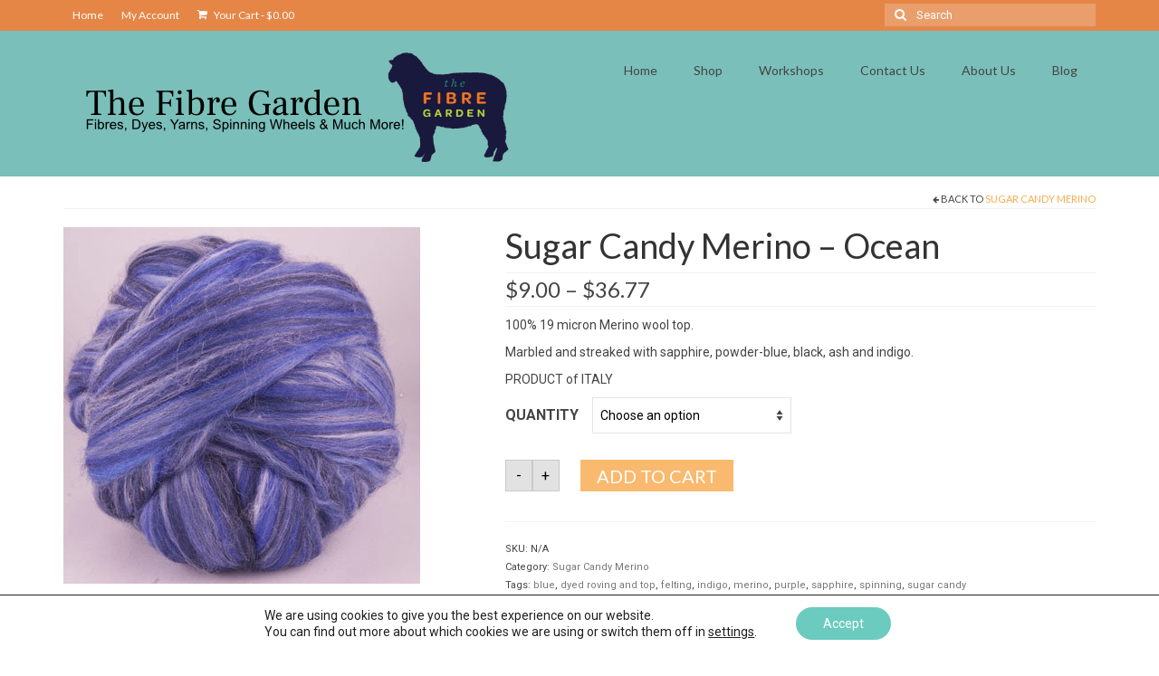

--- FILE ---
content_type: text/html; charset=UTF-8
request_url: https://www.fibregarden.ca/product/sugar-candy-merino-ocean/
body_size: 20484
content:
<!DOCTYPE html>
<html class="no-js" lang="en-US" itemscope="itemscope" itemtype="https://schema.org/WebPage">
<head>
  <meta charset="UTF-8">
  <meta name="viewport" content="width=device-width, initial-scale=1.0">
  <meta http-equiv="X-UA-Compatible" content="IE=edge">
  <title>Sugar Candy Merino &#8211; Ocean &#8211; The Fibre Garden</title>
<meta name='robots' content='max-image-preview:large' />
	<style>img:is([sizes="auto" i], [sizes^="auto," i]) { contain-intrinsic-size: 3000px 1500px }</style>
	<link rel='dns-prefetch' href='//fonts.googleapis.com' />
<link rel="alternate" type="application/rss+xml" title="The Fibre Garden &raquo; Feed" href="https://www.fibregarden.ca/feed/" />
<link rel="alternate" type="application/rss+xml" title="The Fibre Garden &raquo; Comments Feed" href="https://www.fibregarden.ca/comments/feed/" />
<script type="text/javascript">
/* <![CDATA[ */
window._wpemojiSettings = {"baseUrl":"https:\/\/s.w.org\/images\/core\/emoji\/15.0.3\/72x72\/","ext":".png","svgUrl":"https:\/\/s.w.org\/images\/core\/emoji\/15.0.3\/svg\/","svgExt":".svg","source":{"concatemoji":"https:\/\/www.fibregarden.ca\/2019-1\/wp-includes\/js\/wp-emoji-release.min.js?ver=6.7.4"}};
/*! This file is auto-generated */
!function(i,n){var o,s,e;function c(e){try{var t={supportTests:e,timestamp:(new Date).valueOf()};sessionStorage.setItem(o,JSON.stringify(t))}catch(e){}}function p(e,t,n){e.clearRect(0,0,e.canvas.width,e.canvas.height),e.fillText(t,0,0);var t=new Uint32Array(e.getImageData(0,0,e.canvas.width,e.canvas.height).data),r=(e.clearRect(0,0,e.canvas.width,e.canvas.height),e.fillText(n,0,0),new Uint32Array(e.getImageData(0,0,e.canvas.width,e.canvas.height).data));return t.every(function(e,t){return e===r[t]})}function u(e,t,n){switch(t){case"flag":return n(e,"\ud83c\udff3\ufe0f\u200d\u26a7\ufe0f","\ud83c\udff3\ufe0f\u200b\u26a7\ufe0f")?!1:!n(e,"\ud83c\uddfa\ud83c\uddf3","\ud83c\uddfa\u200b\ud83c\uddf3")&&!n(e,"\ud83c\udff4\udb40\udc67\udb40\udc62\udb40\udc65\udb40\udc6e\udb40\udc67\udb40\udc7f","\ud83c\udff4\u200b\udb40\udc67\u200b\udb40\udc62\u200b\udb40\udc65\u200b\udb40\udc6e\u200b\udb40\udc67\u200b\udb40\udc7f");case"emoji":return!n(e,"\ud83d\udc26\u200d\u2b1b","\ud83d\udc26\u200b\u2b1b")}return!1}function f(e,t,n){var r="undefined"!=typeof WorkerGlobalScope&&self instanceof WorkerGlobalScope?new OffscreenCanvas(300,150):i.createElement("canvas"),a=r.getContext("2d",{willReadFrequently:!0}),o=(a.textBaseline="top",a.font="600 32px Arial",{});return e.forEach(function(e){o[e]=t(a,e,n)}),o}function t(e){var t=i.createElement("script");t.src=e,t.defer=!0,i.head.appendChild(t)}"undefined"!=typeof Promise&&(o="wpEmojiSettingsSupports",s=["flag","emoji"],n.supports={everything:!0,everythingExceptFlag:!0},e=new Promise(function(e){i.addEventListener("DOMContentLoaded",e,{once:!0})}),new Promise(function(t){var n=function(){try{var e=JSON.parse(sessionStorage.getItem(o));if("object"==typeof e&&"number"==typeof e.timestamp&&(new Date).valueOf()<e.timestamp+604800&&"object"==typeof e.supportTests)return e.supportTests}catch(e){}return null}();if(!n){if("undefined"!=typeof Worker&&"undefined"!=typeof OffscreenCanvas&&"undefined"!=typeof URL&&URL.createObjectURL&&"undefined"!=typeof Blob)try{var e="postMessage("+f.toString()+"("+[JSON.stringify(s),u.toString(),p.toString()].join(",")+"));",r=new Blob([e],{type:"text/javascript"}),a=new Worker(URL.createObjectURL(r),{name:"wpTestEmojiSupports"});return void(a.onmessage=function(e){c(n=e.data),a.terminate(),t(n)})}catch(e){}c(n=f(s,u,p))}t(n)}).then(function(e){for(var t in e)n.supports[t]=e[t],n.supports.everything=n.supports.everything&&n.supports[t],"flag"!==t&&(n.supports.everythingExceptFlag=n.supports.everythingExceptFlag&&n.supports[t]);n.supports.everythingExceptFlag=n.supports.everythingExceptFlag&&!n.supports.flag,n.DOMReady=!1,n.readyCallback=function(){n.DOMReady=!0}}).then(function(){return e}).then(function(){var e;n.supports.everything||(n.readyCallback(),(e=n.source||{}).concatemoji?t(e.concatemoji):e.wpemoji&&e.twemoji&&(t(e.twemoji),t(e.wpemoji)))}))}((window,document),window._wpemojiSettings);
/* ]]> */
</script>
<style id='wp-emoji-styles-inline-css' type='text/css'>

	img.wp-smiley, img.emoji {
		display: inline !important;
		border: none !important;
		box-shadow: none !important;
		height: 1em !important;
		width: 1em !important;
		margin: 0 0.07em !important;
		vertical-align: -0.1em !important;
		background: none !important;
		padding: 0 !important;
	}
</style>
<link rel='stylesheet' id='wp-block-library-css' href='https://www.fibregarden.ca/2019-1/wp-includes/css/dist/block-library/style.min.css?ver=6.7.4' type='text/css' media='all' />
<style id='classic-theme-styles-inline-css' type='text/css'>
/*! This file is auto-generated */
.wp-block-button__link{color:#fff;background-color:#32373c;border-radius:9999px;box-shadow:none;text-decoration:none;padding:calc(.667em + 2px) calc(1.333em + 2px);font-size:1.125em}.wp-block-file__button{background:#32373c;color:#fff;text-decoration:none}
</style>
<style id='global-styles-inline-css' type='text/css'>
:root{--wp--preset--aspect-ratio--square: 1;--wp--preset--aspect-ratio--4-3: 4/3;--wp--preset--aspect-ratio--3-4: 3/4;--wp--preset--aspect-ratio--3-2: 3/2;--wp--preset--aspect-ratio--2-3: 2/3;--wp--preset--aspect-ratio--16-9: 16/9;--wp--preset--aspect-ratio--9-16: 9/16;--wp--preset--color--black: #000;--wp--preset--color--cyan-bluish-gray: #abb8c3;--wp--preset--color--white: #fff;--wp--preset--color--pale-pink: #f78da7;--wp--preset--color--vivid-red: #cf2e2e;--wp--preset--color--luminous-vivid-orange: #ff6900;--wp--preset--color--luminous-vivid-amber: #fcb900;--wp--preset--color--light-green-cyan: #7bdcb5;--wp--preset--color--vivid-green-cyan: #00d084;--wp--preset--color--pale-cyan-blue: #8ed1fc;--wp--preset--color--vivid-cyan-blue: #0693e3;--wp--preset--color--vivid-purple: #9b51e0;--wp--preset--color--virtue-primary: #f8a94c;--wp--preset--color--virtue-primary-light: #6c8dab;--wp--preset--color--very-light-gray: #eee;--wp--preset--color--very-dark-gray: #444;--wp--preset--gradient--vivid-cyan-blue-to-vivid-purple: linear-gradient(135deg,rgba(6,147,227,1) 0%,rgb(155,81,224) 100%);--wp--preset--gradient--light-green-cyan-to-vivid-green-cyan: linear-gradient(135deg,rgb(122,220,180) 0%,rgb(0,208,130) 100%);--wp--preset--gradient--luminous-vivid-amber-to-luminous-vivid-orange: linear-gradient(135deg,rgba(252,185,0,1) 0%,rgba(255,105,0,1) 100%);--wp--preset--gradient--luminous-vivid-orange-to-vivid-red: linear-gradient(135deg,rgba(255,105,0,1) 0%,rgb(207,46,46) 100%);--wp--preset--gradient--very-light-gray-to-cyan-bluish-gray: linear-gradient(135deg,rgb(238,238,238) 0%,rgb(169,184,195) 100%);--wp--preset--gradient--cool-to-warm-spectrum: linear-gradient(135deg,rgb(74,234,220) 0%,rgb(151,120,209) 20%,rgb(207,42,186) 40%,rgb(238,44,130) 60%,rgb(251,105,98) 80%,rgb(254,248,76) 100%);--wp--preset--gradient--blush-light-purple: linear-gradient(135deg,rgb(255,206,236) 0%,rgb(152,150,240) 100%);--wp--preset--gradient--blush-bordeaux: linear-gradient(135deg,rgb(254,205,165) 0%,rgb(254,45,45) 50%,rgb(107,0,62) 100%);--wp--preset--gradient--luminous-dusk: linear-gradient(135deg,rgb(255,203,112) 0%,rgb(199,81,192) 50%,rgb(65,88,208) 100%);--wp--preset--gradient--pale-ocean: linear-gradient(135deg,rgb(255,245,203) 0%,rgb(182,227,212) 50%,rgb(51,167,181) 100%);--wp--preset--gradient--electric-grass: linear-gradient(135deg,rgb(202,248,128) 0%,rgb(113,206,126) 100%);--wp--preset--gradient--midnight: linear-gradient(135deg,rgb(2,3,129) 0%,rgb(40,116,252) 100%);--wp--preset--font-size--small: 13px;--wp--preset--font-size--medium: 20px;--wp--preset--font-size--large: 36px;--wp--preset--font-size--x-large: 42px;--wp--preset--font-family--inter: "Inter", sans-serif;--wp--preset--font-family--cardo: Cardo;--wp--preset--spacing--20: 0.44rem;--wp--preset--spacing--30: 0.67rem;--wp--preset--spacing--40: 1rem;--wp--preset--spacing--50: 1.5rem;--wp--preset--spacing--60: 2.25rem;--wp--preset--spacing--70: 3.38rem;--wp--preset--spacing--80: 5.06rem;--wp--preset--shadow--natural: 6px 6px 9px rgba(0, 0, 0, 0.2);--wp--preset--shadow--deep: 12px 12px 50px rgba(0, 0, 0, 0.4);--wp--preset--shadow--sharp: 6px 6px 0px rgba(0, 0, 0, 0.2);--wp--preset--shadow--outlined: 6px 6px 0px -3px rgba(255, 255, 255, 1), 6px 6px rgba(0, 0, 0, 1);--wp--preset--shadow--crisp: 6px 6px 0px rgba(0, 0, 0, 1);}:where(.is-layout-flex){gap: 0.5em;}:where(.is-layout-grid){gap: 0.5em;}body .is-layout-flex{display: flex;}.is-layout-flex{flex-wrap: wrap;align-items: center;}.is-layout-flex > :is(*, div){margin: 0;}body .is-layout-grid{display: grid;}.is-layout-grid > :is(*, div){margin: 0;}:where(.wp-block-columns.is-layout-flex){gap: 2em;}:where(.wp-block-columns.is-layout-grid){gap: 2em;}:where(.wp-block-post-template.is-layout-flex){gap: 1.25em;}:where(.wp-block-post-template.is-layout-grid){gap: 1.25em;}.has-black-color{color: var(--wp--preset--color--black) !important;}.has-cyan-bluish-gray-color{color: var(--wp--preset--color--cyan-bluish-gray) !important;}.has-white-color{color: var(--wp--preset--color--white) !important;}.has-pale-pink-color{color: var(--wp--preset--color--pale-pink) !important;}.has-vivid-red-color{color: var(--wp--preset--color--vivid-red) !important;}.has-luminous-vivid-orange-color{color: var(--wp--preset--color--luminous-vivid-orange) !important;}.has-luminous-vivid-amber-color{color: var(--wp--preset--color--luminous-vivid-amber) !important;}.has-light-green-cyan-color{color: var(--wp--preset--color--light-green-cyan) !important;}.has-vivid-green-cyan-color{color: var(--wp--preset--color--vivid-green-cyan) !important;}.has-pale-cyan-blue-color{color: var(--wp--preset--color--pale-cyan-blue) !important;}.has-vivid-cyan-blue-color{color: var(--wp--preset--color--vivid-cyan-blue) !important;}.has-vivid-purple-color{color: var(--wp--preset--color--vivid-purple) !important;}.has-black-background-color{background-color: var(--wp--preset--color--black) !important;}.has-cyan-bluish-gray-background-color{background-color: var(--wp--preset--color--cyan-bluish-gray) !important;}.has-white-background-color{background-color: var(--wp--preset--color--white) !important;}.has-pale-pink-background-color{background-color: var(--wp--preset--color--pale-pink) !important;}.has-vivid-red-background-color{background-color: var(--wp--preset--color--vivid-red) !important;}.has-luminous-vivid-orange-background-color{background-color: var(--wp--preset--color--luminous-vivid-orange) !important;}.has-luminous-vivid-amber-background-color{background-color: var(--wp--preset--color--luminous-vivid-amber) !important;}.has-light-green-cyan-background-color{background-color: var(--wp--preset--color--light-green-cyan) !important;}.has-vivid-green-cyan-background-color{background-color: var(--wp--preset--color--vivid-green-cyan) !important;}.has-pale-cyan-blue-background-color{background-color: var(--wp--preset--color--pale-cyan-blue) !important;}.has-vivid-cyan-blue-background-color{background-color: var(--wp--preset--color--vivid-cyan-blue) !important;}.has-vivid-purple-background-color{background-color: var(--wp--preset--color--vivid-purple) !important;}.has-black-border-color{border-color: var(--wp--preset--color--black) !important;}.has-cyan-bluish-gray-border-color{border-color: var(--wp--preset--color--cyan-bluish-gray) !important;}.has-white-border-color{border-color: var(--wp--preset--color--white) !important;}.has-pale-pink-border-color{border-color: var(--wp--preset--color--pale-pink) !important;}.has-vivid-red-border-color{border-color: var(--wp--preset--color--vivid-red) !important;}.has-luminous-vivid-orange-border-color{border-color: var(--wp--preset--color--luminous-vivid-orange) !important;}.has-luminous-vivid-amber-border-color{border-color: var(--wp--preset--color--luminous-vivid-amber) !important;}.has-light-green-cyan-border-color{border-color: var(--wp--preset--color--light-green-cyan) !important;}.has-vivid-green-cyan-border-color{border-color: var(--wp--preset--color--vivid-green-cyan) !important;}.has-pale-cyan-blue-border-color{border-color: var(--wp--preset--color--pale-cyan-blue) !important;}.has-vivid-cyan-blue-border-color{border-color: var(--wp--preset--color--vivid-cyan-blue) !important;}.has-vivid-purple-border-color{border-color: var(--wp--preset--color--vivid-purple) !important;}.has-vivid-cyan-blue-to-vivid-purple-gradient-background{background: var(--wp--preset--gradient--vivid-cyan-blue-to-vivid-purple) !important;}.has-light-green-cyan-to-vivid-green-cyan-gradient-background{background: var(--wp--preset--gradient--light-green-cyan-to-vivid-green-cyan) !important;}.has-luminous-vivid-amber-to-luminous-vivid-orange-gradient-background{background: var(--wp--preset--gradient--luminous-vivid-amber-to-luminous-vivid-orange) !important;}.has-luminous-vivid-orange-to-vivid-red-gradient-background{background: var(--wp--preset--gradient--luminous-vivid-orange-to-vivid-red) !important;}.has-very-light-gray-to-cyan-bluish-gray-gradient-background{background: var(--wp--preset--gradient--very-light-gray-to-cyan-bluish-gray) !important;}.has-cool-to-warm-spectrum-gradient-background{background: var(--wp--preset--gradient--cool-to-warm-spectrum) !important;}.has-blush-light-purple-gradient-background{background: var(--wp--preset--gradient--blush-light-purple) !important;}.has-blush-bordeaux-gradient-background{background: var(--wp--preset--gradient--blush-bordeaux) !important;}.has-luminous-dusk-gradient-background{background: var(--wp--preset--gradient--luminous-dusk) !important;}.has-pale-ocean-gradient-background{background: var(--wp--preset--gradient--pale-ocean) !important;}.has-electric-grass-gradient-background{background: var(--wp--preset--gradient--electric-grass) !important;}.has-midnight-gradient-background{background: var(--wp--preset--gradient--midnight) !important;}.has-small-font-size{font-size: var(--wp--preset--font-size--small) !important;}.has-medium-font-size{font-size: var(--wp--preset--font-size--medium) !important;}.has-large-font-size{font-size: var(--wp--preset--font-size--large) !important;}.has-x-large-font-size{font-size: var(--wp--preset--font-size--x-large) !important;}
:where(.wp-block-post-template.is-layout-flex){gap: 1.25em;}:where(.wp-block-post-template.is-layout-grid){gap: 1.25em;}
:where(.wp-block-columns.is-layout-flex){gap: 2em;}:where(.wp-block-columns.is-layout-grid){gap: 2em;}
:root :where(.wp-block-pullquote){font-size: 1.5em;line-height: 1.6;}
</style>
<link rel='stylesheet' id='wdp-style-css' href='https://www.fibregarden.ca/2019-1/wp-content/plugins/aco-woo-dynamic-pricing/assets/css/frontend.css?ver=4.5.7' type='text/css' media='all' />
<link rel='stylesheet' id='conditional-extra-fees-woocommerce-css' href='https://www.fibregarden.ca/2019-1/wp-content/plugins/conditional-extra-fees-for-woocommerce/public/css/conditional-fees-rule-woocommerce-public.css?ver=1.1.49.23' type='text/css' media='all' />
<style id='woocommerce-inline-inline-css' type='text/css'>
.woocommerce form .form-row .required { visibility: visible; }
</style>
<link rel='stylesheet' id='kt-woo-ele-style-css' href='https://www.fibregarden.ca/2019-1/wp-content/plugins/kadence-woocommerce-elementor/assets/css/kadence-woocommerce-elementor.css?ver=1.0.10' type='text/css' media='all' />
<link rel='stylesheet' id='brands-styles-css' href='https://www.fibregarden.ca/2019-1/wp-content/plugins/woocommerce/assets/css/brands.css?ver=9.7.0' type='text/css' media='all' />
<link rel='stylesheet' id='kadence-woo-ele-templates-css' href='https://www.fibregarden.ca/2019-1/wp-content/plugins/kadence-woocommerce-elementor/assets/css/kadence-woocommerce-elementor.css?ver=1.0.10' type='text/css' media='all' />
<style id='kadence-blocks-global-variables-inline-css' type='text/css'>
:root {--global-kb-font-size-sm:clamp(0.8rem, 0.73rem + 0.217vw, 0.9rem);--global-kb-font-size-md:clamp(1.1rem, 0.995rem + 0.326vw, 1.25rem);--global-kb-font-size-lg:clamp(1.75rem, 1.576rem + 0.543vw, 2rem);--global-kb-font-size-xl:clamp(2.25rem, 1.728rem + 1.63vw, 3rem);--global-kb-font-size-xxl:clamp(2.5rem, 1.456rem + 3.26vw, 4rem);--global-kb-font-size-xxxl:clamp(2.75rem, 0.489rem + 7.065vw, 6rem);}:root {--global-palette1: #3182CE;--global-palette2: #2B6CB0;--global-palette3: #1A202C;--global-palette4: #2D3748;--global-palette5: #4A5568;--global-palette6: #718096;--global-palette7: #EDF2F7;--global-palette8: #F7FAFC;--global-palette9: #ffffff;}
</style>
<link rel='stylesheet' id='virtue_theme-css' href='https://www.fibregarden.ca/2019-1/wp-content/themes/virtue/assets/css/virtue.css?ver=3.4.11' type='text/css' media='all' />
<link rel='stylesheet' id='virtue_skin-css' href='https://www.fibregarden.ca/2019-1/wp-content/themes/virtue/assets/css/skins/default.css?ver=3.4.11' type='text/css' media='all' />
<link rel='stylesheet' id='redux-google-fonts-virtue-css' href='https://fonts.googleapis.com/css?family=Pacifico%3A400%7CLato%3A700%2C400%2C300%7CRoboto%3A100%2C300%2C400%2C500%2C700%2C900%2C100italic%2C300italic%2C400italic%2C500italic%2C700italic%2C900italic&#038;subset=latin&#038;ver=6.7.4' type='text/css' media='all' />
<link rel='stylesheet' id='moove_gdpr_frontend-css' href='https://www.fibregarden.ca/2019-1/wp-content/plugins/gdpr-cookie-compliance/dist/styles/gdpr-main-nf.css?ver=5.0.5' type='text/css' media='all' />
<style id='moove_gdpr_frontend-inline-css' type='text/css'>
				#moove_gdpr_cookie_modal .moove-gdpr-modal-content .moove-gdpr-tab-main h3.tab-title, 
				#moove_gdpr_cookie_modal .moove-gdpr-modal-content .moove-gdpr-tab-main span.tab-title,
				#moove_gdpr_cookie_modal .moove-gdpr-modal-content .moove-gdpr-modal-left-content #moove-gdpr-menu li a, 
				#moove_gdpr_cookie_modal .moove-gdpr-modal-content .moove-gdpr-modal-left-content #moove-gdpr-menu li button,
				#moove_gdpr_cookie_modal .moove-gdpr-modal-content .moove-gdpr-modal-left-content .moove-gdpr-branding-cnt a,
				#moove_gdpr_cookie_modal .moove-gdpr-modal-content .moove-gdpr-modal-footer-content .moove-gdpr-button-holder a.mgbutton, 
				#moove_gdpr_cookie_modal .moove-gdpr-modal-content .moove-gdpr-modal-footer-content .moove-gdpr-button-holder button.mgbutton,
				#moove_gdpr_cookie_modal .cookie-switch .cookie-slider:after, 
				#moove_gdpr_cookie_modal .cookie-switch .slider:after, 
				#moove_gdpr_cookie_modal .switch .cookie-slider:after, 
				#moove_gdpr_cookie_modal .switch .slider:after,
				#moove_gdpr_cookie_info_bar .moove-gdpr-info-bar-container .moove-gdpr-info-bar-content p, 
				#moove_gdpr_cookie_info_bar .moove-gdpr-info-bar-container .moove-gdpr-info-bar-content p a,
				#moove_gdpr_cookie_info_bar .moove-gdpr-info-bar-container .moove-gdpr-info-bar-content a.mgbutton, 
				#moove_gdpr_cookie_info_bar .moove-gdpr-info-bar-container .moove-gdpr-info-bar-content button.mgbutton,
				#moove_gdpr_cookie_modal .moove-gdpr-modal-content .moove-gdpr-tab-main .moove-gdpr-tab-main-content h1, 
				#moove_gdpr_cookie_modal .moove-gdpr-modal-content .moove-gdpr-tab-main .moove-gdpr-tab-main-content h2, 
				#moove_gdpr_cookie_modal .moove-gdpr-modal-content .moove-gdpr-tab-main .moove-gdpr-tab-main-content h3, 
				#moove_gdpr_cookie_modal .moove-gdpr-modal-content .moove-gdpr-tab-main .moove-gdpr-tab-main-content h4, 
				#moove_gdpr_cookie_modal .moove-gdpr-modal-content .moove-gdpr-tab-main .moove-gdpr-tab-main-content h5, 
				#moove_gdpr_cookie_modal .moove-gdpr-modal-content .moove-gdpr-tab-main .moove-gdpr-tab-main-content h6,
				#moove_gdpr_cookie_modal .moove-gdpr-modal-content.moove_gdpr_modal_theme_v2 .moove-gdpr-modal-title .tab-title,
				#moove_gdpr_cookie_modal .moove-gdpr-modal-content.moove_gdpr_modal_theme_v2 .moove-gdpr-tab-main h3.tab-title, 
				#moove_gdpr_cookie_modal .moove-gdpr-modal-content.moove_gdpr_modal_theme_v2 .moove-gdpr-tab-main span.tab-title,
				#moove_gdpr_cookie_modal .moove-gdpr-modal-content.moove_gdpr_modal_theme_v2 .moove-gdpr-branding-cnt a {
					font-weight: inherit				}
			#moove_gdpr_cookie_modal,#moove_gdpr_cookie_info_bar,.gdpr_cookie_settings_shortcode_content{font-family:inherit}#moove_gdpr_save_popup_settings_button{background-color:#373737;color:#fff}#moove_gdpr_save_popup_settings_button:hover{background-color:#000}#moove_gdpr_cookie_info_bar .moove-gdpr-info-bar-container .moove-gdpr-info-bar-content a.mgbutton,#moove_gdpr_cookie_info_bar .moove-gdpr-info-bar-container .moove-gdpr-info-bar-content button.mgbutton{background-color:#6bcbbe}#moove_gdpr_cookie_modal .moove-gdpr-modal-content .moove-gdpr-modal-footer-content .moove-gdpr-button-holder a.mgbutton,#moove_gdpr_cookie_modal .moove-gdpr-modal-content .moove-gdpr-modal-footer-content .moove-gdpr-button-holder button.mgbutton,.gdpr_cookie_settings_shortcode_content .gdpr-shr-button.button-green{background-color:#6bcbbe;border-color:#6bcbbe}#moove_gdpr_cookie_modal .moove-gdpr-modal-content .moove-gdpr-modal-footer-content .moove-gdpr-button-holder a.mgbutton:hover,#moove_gdpr_cookie_modal .moove-gdpr-modal-content .moove-gdpr-modal-footer-content .moove-gdpr-button-holder button.mgbutton:hover,.gdpr_cookie_settings_shortcode_content .gdpr-shr-button.button-green:hover{background-color:#fff;color:#6bcbbe}#moove_gdpr_cookie_modal .moove-gdpr-modal-content .moove-gdpr-modal-close i,#moove_gdpr_cookie_modal .moove-gdpr-modal-content .moove-gdpr-modal-close span.gdpr-icon{background-color:#6bcbbe;border:1px solid #6bcbbe}#moove_gdpr_cookie_info_bar span.change-settings-button.focus-g,#moove_gdpr_cookie_info_bar span.change-settings-button:focus,#moove_gdpr_cookie_info_bar button.change-settings-button.focus-g,#moove_gdpr_cookie_info_bar button.change-settings-button:focus{-webkit-box-shadow:0 0 1px 3px #6bcbbe;-moz-box-shadow:0 0 1px 3px #6bcbbe;box-shadow:0 0 1px 3px #6bcbbe}#moove_gdpr_cookie_modal .moove-gdpr-modal-content .moove-gdpr-modal-close i:hover,#moove_gdpr_cookie_modal .moove-gdpr-modal-content .moove-gdpr-modal-close span.gdpr-icon:hover,#moove_gdpr_cookie_info_bar span[data-href]>u.change-settings-button{color:#6bcbbe}#moove_gdpr_cookie_modal .moove-gdpr-modal-content .moove-gdpr-modal-left-content #moove-gdpr-menu li.menu-item-selected a span.gdpr-icon,#moove_gdpr_cookie_modal .moove-gdpr-modal-content .moove-gdpr-modal-left-content #moove-gdpr-menu li.menu-item-selected button span.gdpr-icon{color:inherit}#moove_gdpr_cookie_modal .moove-gdpr-modal-content .moove-gdpr-modal-left-content #moove-gdpr-menu li a span.gdpr-icon,#moove_gdpr_cookie_modal .moove-gdpr-modal-content .moove-gdpr-modal-left-content #moove-gdpr-menu li button span.gdpr-icon{color:inherit}#moove_gdpr_cookie_modal .gdpr-acc-link{line-height:0;font-size:0;color:transparent;position:absolute}#moove_gdpr_cookie_modal .moove-gdpr-modal-content .moove-gdpr-modal-close:hover i,#moove_gdpr_cookie_modal .moove-gdpr-modal-content .moove-gdpr-modal-left-content #moove-gdpr-menu li a,#moove_gdpr_cookie_modal .moove-gdpr-modal-content .moove-gdpr-modal-left-content #moove-gdpr-menu li button,#moove_gdpr_cookie_modal .moove-gdpr-modal-content .moove-gdpr-modal-left-content #moove-gdpr-menu li button i,#moove_gdpr_cookie_modal .moove-gdpr-modal-content .moove-gdpr-modal-left-content #moove-gdpr-menu li a i,#moove_gdpr_cookie_modal .moove-gdpr-modal-content .moove-gdpr-tab-main .moove-gdpr-tab-main-content a:hover,#moove_gdpr_cookie_info_bar.moove-gdpr-dark-scheme .moove-gdpr-info-bar-container .moove-gdpr-info-bar-content a.mgbutton:hover,#moove_gdpr_cookie_info_bar.moove-gdpr-dark-scheme .moove-gdpr-info-bar-container .moove-gdpr-info-bar-content button.mgbutton:hover,#moove_gdpr_cookie_info_bar.moove-gdpr-dark-scheme .moove-gdpr-info-bar-container .moove-gdpr-info-bar-content a:hover,#moove_gdpr_cookie_info_bar.moove-gdpr-dark-scheme .moove-gdpr-info-bar-container .moove-gdpr-info-bar-content button:hover,#moove_gdpr_cookie_info_bar.moove-gdpr-dark-scheme .moove-gdpr-info-bar-container .moove-gdpr-info-bar-content span.change-settings-button:hover,#moove_gdpr_cookie_info_bar.moove-gdpr-dark-scheme .moove-gdpr-info-bar-container .moove-gdpr-info-bar-content button.change-settings-button:hover,#moove_gdpr_cookie_info_bar.moove-gdpr-dark-scheme .moove-gdpr-info-bar-container .moove-gdpr-info-bar-content u.change-settings-button:hover,#moove_gdpr_cookie_info_bar span[data-href]>u.change-settings-button,#moove_gdpr_cookie_info_bar.moove-gdpr-dark-scheme .moove-gdpr-info-bar-container .moove-gdpr-info-bar-content a.mgbutton.focus-g,#moove_gdpr_cookie_info_bar.moove-gdpr-dark-scheme .moove-gdpr-info-bar-container .moove-gdpr-info-bar-content button.mgbutton.focus-g,#moove_gdpr_cookie_info_bar.moove-gdpr-dark-scheme .moove-gdpr-info-bar-container .moove-gdpr-info-bar-content a.focus-g,#moove_gdpr_cookie_info_bar.moove-gdpr-dark-scheme .moove-gdpr-info-bar-container .moove-gdpr-info-bar-content button.focus-g,#moove_gdpr_cookie_info_bar.moove-gdpr-dark-scheme .moove-gdpr-info-bar-container .moove-gdpr-info-bar-content a.mgbutton:focus,#moove_gdpr_cookie_info_bar.moove-gdpr-dark-scheme .moove-gdpr-info-bar-container .moove-gdpr-info-bar-content button.mgbutton:focus,#moove_gdpr_cookie_info_bar.moove-gdpr-dark-scheme .moove-gdpr-info-bar-container .moove-gdpr-info-bar-content a:focus,#moove_gdpr_cookie_info_bar.moove-gdpr-dark-scheme .moove-gdpr-info-bar-container .moove-gdpr-info-bar-content button:focus,#moove_gdpr_cookie_info_bar.moove-gdpr-dark-scheme .moove-gdpr-info-bar-container .moove-gdpr-info-bar-content span.change-settings-button.focus-g,span.change-settings-button:focus,button.change-settings-button.focus-g,button.change-settings-button:focus,#moove_gdpr_cookie_info_bar.moove-gdpr-dark-scheme .moove-gdpr-info-bar-container .moove-gdpr-info-bar-content u.change-settings-button.focus-g,#moove_gdpr_cookie_info_bar.moove-gdpr-dark-scheme .moove-gdpr-info-bar-container .moove-gdpr-info-bar-content u.change-settings-button:focus{color:#6bcbbe}#moove_gdpr_cookie_modal .moove-gdpr-branding.focus-g span,#moove_gdpr_cookie_modal .moove-gdpr-modal-content .moove-gdpr-tab-main a.focus-g{color:#6bcbbe}#moove_gdpr_cookie_modal.gdpr_lightbox-hide{display:none}
</style>
<script type="text/javascript" src="https://www.fibregarden.ca/2019-1/wp-includes/js/jquery/jquery.min.js?ver=3.7.1" id="jquery-core-js"></script>
<script type="text/javascript" src="https://www.fibregarden.ca/2019-1/wp-includes/js/jquery/jquery-migrate.min.js?ver=3.4.1" id="jquery-migrate-js"></script>
<script type="text/javascript" id="awd-script-js-extra">
/* <![CDATA[ */
var awdajaxobject = {"url":"https:\/\/www.fibregarden.ca\/2019-1\/wp-admin\/admin-ajax.php","nonce":"a9524001eb","priceGroup":{"data":[],"headers":[],"status":200},"dynamicPricing":"","variablePricing":"","thousandSeparator":",","decimalSeparator":"."};
/* ]]> */
</script>
<script type="text/javascript" src="https://www.fibregarden.ca/2019-1/wp-content/plugins/aco-woo-dynamic-pricing/assets/js/frontend.js?ver=4.5.7" id="awd-script-js"></script>
<script type="text/javascript" src="https://www.fibregarden.ca/2019-1/wp-content/plugins/conditional-extra-fees-for-woocommerce/public/js/conditional-fees-rule-woocommerce-public.js?ver=1.1.49.23" id="conditional-extra-fees-woocommerce-js"></script>
<script type="text/javascript" id="print-invoices-packing-slip-labels-for-woocommerce_public-js-extra">
/* <![CDATA[ */
var wf_pklist_params_public = {"show_document_preview":"No","document_access_type":"logged_in","is_user_logged_in":"","msgs":{"invoice_number_prompt_free_order":"\u2018Generate invoice for free orders\u2019 is disabled in Invoice settings > Advanced. You are attempting to generate invoice for this free order. Proceed?","creditnote_number_prompt":"Refund in this order seems not having credit number yet. Do you want to manually generate one ?","invoice_number_prompt_no_from_addr":"Please fill the `from address` in the plugin's general settings.","invoice_title_prompt":"Invoice","invoice_number_prompt":"number has not been generated yet. Do you want to manually generate one ?","pop_dont_show_again":false,"request_error":"Request error.","error_loading_data":"Error loading data.","min_value_error":"minimum value should be","generating_document_text":"Generating document...","new_tab_open_error":"Failed to open new tab. Please check your browser settings."}};
/* ]]> */
</script>
<script type="text/javascript" src="https://www.fibregarden.ca/2019-1/wp-content/plugins/print-invoices-packing-slip-labels-for-woocommerce/public/js/wf-woocommerce-packing-list-public.js?ver=4.7.4" id="print-invoices-packing-slip-labels-for-woocommerce_public-js"></script>
<script type="text/javascript" src="https://www.fibregarden.ca/2019-1/wp-content/plugins/woocommerce/assets/js/jquery-blockui/jquery.blockUI.min.js?ver=2.7.0-wc.9.7.0" id="jquery-blockui-js" defer="defer" data-wp-strategy="defer"></script>
<script type="text/javascript" id="wc-add-to-cart-js-extra">
/* <![CDATA[ */
var wc_add_to_cart_params = {"ajax_url":"\/2019-1\/wp-admin\/admin-ajax.php","wc_ajax_url":"\/?wc-ajax=%%endpoint%%","i18n_view_cart":"View cart","cart_url":"https:\/\/www.fibregarden.ca\/cart-2\/","is_cart":"","cart_redirect_after_add":"no"};
/* ]]> */
</script>
<script type="text/javascript" src="https://www.fibregarden.ca/2019-1/wp-content/plugins/woocommerce/assets/js/frontend/add-to-cart.min.js?ver=9.7.0" id="wc-add-to-cart-js" defer="defer" data-wp-strategy="defer"></script>
<script type="text/javascript" src="https://www.fibregarden.ca/2019-1/wp-content/plugins/woocommerce/assets/js/flexslider/jquery.flexslider.min.js?ver=2.7.2-wc.9.7.0" id="flexslider-js" defer="defer" data-wp-strategy="defer"></script>
<script type="text/javascript" id="wc-single-product-js-extra">
/* <![CDATA[ */
var wc_single_product_params = {"i18n_required_rating_text":"Please select a rating","i18n_rating_options":["1 of 5 stars","2 of 5 stars","3 of 5 stars","4 of 5 stars","5 of 5 stars"],"i18n_product_gallery_trigger_text":"View full-screen image gallery","review_rating_required":"yes","flexslider":{"rtl":false,"animation":"slide","smoothHeight":true,"directionNav":false,"controlNav":"thumbnails","slideshow":false,"animationSpeed":500,"animationLoop":false,"allowOneSlide":false},"zoom_enabled":"","zoom_options":[],"photoswipe_enabled":"","photoswipe_options":{"shareEl":false,"closeOnScroll":false,"history":false,"hideAnimationDuration":0,"showAnimationDuration":0},"flexslider_enabled":"1"};
/* ]]> */
</script>
<script type="text/javascript" src="https://www.fibregarden.ca/2019-1/wp-content/plugins/woocommerce/assets/js/frontend/single-product.min.js?ver=9.7.0" id="wc-single-product-js" defer="defer" data-wp-strategy="defer"></script>
<script type="text/javascript" src="https://www.fibregarden.ca/2019-1/wp-content/plugins/woocommerce/assets/js/js-cookie/js.cookie.min.js?ver=2.1.4-wc.9.7.0" id="js-cookie-js" defer="defer" data-wp-strategy="defer"></script>
<script type="text/javascript" id="woocommerce-js-extra">
/* <![CDATA[ */
var woocommerce_params = {"ajax_url":"\/2019-1\/wp-admin\/admin-ajax.php","wc_ajax_url":"\/?wc-ajax=%%endpoint%%","i18n_password_show":"Show password","i18n_password_hide":"Hide password"};
/* ]]> */
</script>
<script type="text/javascript" src="https://www.fibregarden.ca/2019-1/wp-content/plugins/woocommerce/assets/js/frontend/woocommerce.min.js?ver=9.7.0" id="woocommerce-js" defer="defer" data-wp-strategy="defer"></script>
<!--[if lt IE 9]>
<script type="text/javascript" src="https://www.fibregarden.ca/2019-1/wp-content/themes/virtue/assets/js/vendor/respond.min.js?ver=6.7.4" id="virtue-respond-js"></script>
<![endif]-->
<link rel="https://api.w.org/" href="https://www.fibregarden.ca/wp-json/" /><link rel="alternate" title="JSON" type="application/json" href="https://www.fibregarden.ca/wp-json/wp/v2/product/10640" /><link rel="EditURI" type="application/rsd+xml" title="RSD" href="https://www.fibregarden.ca/2019-1/xmlrpc.php?rsd" />
<meta name="generator" content="WordPress 6.7.4" />
<meta name="generator" content="WooCommerce 9.7.0" />
<link rel="canonical" href="https://www.fibregarden.ca/product/sugar-candy-merino-ocean/" />
<link rel='shortlink' href='https://www.fibregarden.ca/?p=10640' />
<link rel="alternate" title="oEmbed (JSON)" type="application/json+oembed" href="https://www.fibregarden.ca/wp-json/oembed/1.0/embed?url=https%3A%2F%2Fwww.fibregarden.ca%2Fproduct%2Fsugar-candy-merino-ocean%2F" />
<link rel="alternate" title="oEmbed (XML)" type="text/xml+oembed" href="https://www.fibregarden.ca/wp-json/oembed/1.0/embed?url=https%3A%2F%2Fwww.fibregarden.ca%2Fproduct%2Fsugar-candy-merino-ocean%2F&#038;format=xml" />
<style type="text/css">#logo {padding-top:10px;}#logo {padding-bottom:10px;}#logo {margin-left:0px;}#logo {margin-right:0px;}#nav-main {margin-top:25px;}#nav-main {margin-bottom:10px;}.headerfont, .tp-caption {font-family:Lato;}.topbarmenu ul li {font-family:Lato;}.home-message:hover {background-color:#f8a94c; background-color: rgba(248, 169, 76, 0.6);}
  nav.woocommerce-pagination ul li a:hover, .wp-pagenavi a:hover, .panel-heading .accordion-toggle, .variations .kad_radio_variations label:hover, .variations .kad_radio_variations label.selectedValue {border-color: #f8a94c;}
  a, #nav-main ul.sf-menu ul li a:hover, .product_price ins .amount, .price ins .amount, .color_primary, .primary-color, #logo a.brand, #nav-main ul.sf-menu a:hover,
  .woocommerce-message:before, .woocommerce-info:before, #nav-second ul.sf-menu a:hover, .footerclass a:hover, .posttags a:hover, .subhead a:hover, .nav-trigger-case:hover .kad-menu-name, 
  .nav-trigger-case:hover .kad-navbtn, #kadbreadcrumbs a:hover, #wp-calendar a, .star-rating, .has-virtue-primary-color {color: #f8a94c;}
.widget_price_filter .ui-slider .ui-slider-handle, .product_item .kad_add_to_cart:hover, .product_item:hover a.button:hover, .product_item:hover .kad_add_to_cart:hover, .kad-btn-primary, html .woocommerce-page .widget_layered_nav ul.yith-wcan-label li a:hover, html .woocommerce-page .widget_layered_nav ul.yith-wcan-label li.chosen a,
.product-category.grid_item a:hover h5, .woocommerce-message .button, .widget_layered_nav_filters ul li a, .widget_layered_nav ul li.chosen a, .wpcf7 input.wpcf7-submit, .yith-wcan .yith-wcan-reset-navigation,
#containerfooter .menu li a:hover, .bg_primary, .portfolionav a:hover, .home-iconmenu a:hover, p.demo_store, .topclass, #commentform .form-submit #submit, .kad-hover-bg-primary:hover, .widget_shopping_cart_content .checkout,
.login .form-row .button, .variations .kad_radio_variations label.selectedValue, #payment #place_order, .wpcf7 input.wpcf7-back, .shop_table .actions input[type=submit].checkout-button, .cart_totals .checkout-button, input[type="submit"].button, .order-actions .button, .has-virtue-primary-background-color {background: #f8a94c;}.topclass {background:#e58647    ;}.headerclass {background:#7abfba    ;}.kad-hidepostauthortop, .postauthortop {display:none;}.product_item .product_details h5 {text-transform: none;} @media (-webkit-min-device-pixel-ratio: 2), (min-resolution: 192dpi) {#logo .kad-standard-logo {display: none;} #logo .kad-retina-logo {display: block;}}.product_item .product_details h5 {min-height:50px;}.entry-content p { margin-bottom:16px;}.boxi1 {
margin-bottom:20px;
text-align:center;
padding-top:20px;
background:#f2f2f2;
}

.boxi1 div {
font-size:28px;
}

.single-footer {
clear:both;
}

@media (max-width: 768px) {
.topbarmenu ul li a {
padding:7px 5px;
font-size:10px;
}
}
.contactformcase h3 {font-size: 20px;}

button.woosq-btn {
    color: #fff;
 
    background: rgba(0,0,0,.2);
    font-size: 16px;
    padding: 4px 18px;
 border: none;
margin: 0 0;
align : center;
width:100%;
}

.woocommerce-variation-description, .woocommerce-variation-price, .woocommerce-variation-availability
{font-family: Roboto;
    line-height: 20px;
    font-weight: normal;
    font-style: normal;
    font-size: 14px;}

.postdate, .recentpost_date {
  
    display: none;
}


.price ins .amount, .product_price ins .amount {color: #c72c00;
font-size: 18px;
font-weight: bold;}


a.button.wc-backward.ks{
    padding: 12px 18px;
    font-size: 14px;
   color:#ffffff;
background: #7abfba;}</style>	<noscript><style>.woocommerce-product-gallery{ opacity: 1 !important; }</style></noscript>
				<style>
				.e-con.e-parent:nth-of-type(n+4):not(.e-lazyloaded):not(.e-no-lazyload),
				.e-con.e-parent:nth-of-type(n+4):not(.e-lazyloaded):not(.e-no-lazyload) * {
					background-image: none !important;
				}
				@media screen and (max-height: 1024px) {
					.e-con.e-parent:nth-of-type(n+3):not(.e-lazyloaded):not(.e-no-lazyload),
					.e-con.e-parent:nth-of-type(n+3):not(.e-lazyloaded):not(.e-no-lazyload) * {
						background-image: none !important;
					}
				}
				@media screen and (max-height: 640px) {
					.e-con.e-parent:nth-of-type(n+2):not(.e-lazyloaded):not(.e-no-lazyload),
					.e-con.e-parent:nth-of-type(n+2):not(.e-lazyloaded):not(.e-no-lazyload) * {
						background-image: none !important;
					}
				}
			</style>
			<style>.qib-container input[type='number']:not(#qib_id):not(#qib_id){-moz-appearance:textfield;}.qib-container input[type='number']:not(#qib_id):not(#qib_id)::-webkit-outer-spin-button,.qib-container input[type='number']:not(#qib_id):not(#qib_id)::-webkit-inner-spin-button{-webkit-appearance:none;display:none;margin:0;}form.cart button[type='submit']:not(#qib_id):not(#qib_id),form.cart .qib-container + div:not(#qib_id):not(#qib_id){display:inline-block;margin:0;padding-top:0;padding-bottom:0;float:none;vertical-align:top;text-align:center;}form.cart button[type='submit']:not(#qib_id):not(#qib_id):not(_){line-height:1;}form.cart button[type='submit']:not(#qib_id):not(#qib_id):not(_):not(_){height:35px;text-align:center;}form.cart .qib-container + button[type='submit']:not(#qib_id):not(#qib_id),form.cart .qib-container + div:not(#qib_id):not(#qib_id):not(_){margin-left:1em;}form.cart button[type='submit']:focus:not(#qib_id):not(#qib_id){outline-width:2px;outline-offset:-2px;outline-style:solid;}.qib-container div.quantity:not(#qib_id):not(#qib_id) {float:left;line-height:1;display:inline-block;margin:0;padding:0;border:none;border-radius:0;width:auto;min-height:initial;min-width:initial;max-height:initial;max-width:initial;}.qib-button:not(#qib_id):not(#qib_id){line-height:1;display:inline-block;margin:0;padding:0;box-sizing:border-box;height:35px;width:30px;color:black;background:#e2e2e2;border-color:#cac9c9;float:left;min-height:initial;min-width:initial;max-height:initial;max-width:initial;vertical-align:middle;font-size:16px;letter-spacing:0;border-style:solid;border-width:1px;transition:none;border-radius:0;}.qib-button:focus:not(#qib_id):not(#qib_id) {border:2px #b3b3aa solid;outline:none;}.qib-button:hover:not(#qib_id):not(#qib_id) {background:#d6d5d5;}.qib-container .quantity input.qty:not(#qib_id):not(#qib_id){line-height:1;background:none;text-align:center;vertical-align:middle;margin:0;padding:0;box-sizing:border-box;height:35px;width:45px;min-height:initial;min-width:initial;max-height:initial;max-width:initial;box-shadow:none;font-size:15px;border-style:solid;border-color:#cac9c9;border-width:1px 0;border-radius:0;}.qib-container .quantity input.qty:focus:not(#qib_id):not(#qib_id) {border-color:#cac9c9;outline:none;border-width:2px 1px;border-style:solid;}.woocommerce table.cart td.product-quantity:not(#qib_id):not(#qib_id){white-space:nowrap;}@media (min-width:768px){.woocommerce table.cart td.product-quantity:not(#qib_id):not(#qib_id){text-align:left;}}@media (min-width:768px){.woocommerce table.cart td.product-quantity .qib-container:not(#qib_id):not(#qib_id){display:flex;justify-content:flex-start;}}.qib-container:not(#qib_id):not(#qib_id) {display:inline-block;}.woocommerce-grouped-product-list-item__quantity:not(#qib_id):not(#qib_id){margin:0;padding-left:0;padding-right:0;text-align:left;}.woocommerce-grouped-product-list-item__quantity .qib-container:not(#qib_id):not(#qib_id){display:flex;}.quantity .minus:not(#qib_id):not(#qib_id),.quantity .plus:not(#qib_id):not(#qib_id),.quantity > a:not(#qib_id):not(#qib_id){display:none;}.products.oceanwp-row .qib-container:not(#qib_id):not(#qib_id){margin-bottom:8px;}</style><style class='wp-fonts-local' type='text/css'>
@font-face{font-family:Inter;font-style:normal;font-weight:300 900;font-display:fallback;src:url('https://www.fibregarden.ca/2019-1/wp-content/plugins/woocommerce/assets/fonts/Inter-VariableFont_slnt,wght.woff2') format('woff2');font-stretch:normal;}
@font-face{font-family:Cardo;font-style:normal;font-weight:400;font-display:fallback;src:url('https://www.fibregarden.ca/2019-1/wp-content/plugins/woocommerce/assets/fonts/cardo_normal_400.woff2') format('woff2');}
</style>
<link rel="icon" href="https://www.fibregarden.ca/2019-1/wp-content/uploads/2019/07/cropped-fglogo-32x32.jpg" sizes="32x32" />
<link rel="icon" href="https://www.fibregarden.ca/2019-1/wp-content/uploads/2019/07/cropped-fglogo-192x192.jpg" sizes="192x192" />
<link rel="apple-touch-icon" href="https://www.fibregarden.ca/2019-1/wp-content/uploads/2019/07/cropped-fglogo-180x180.jpg" />
<meta name="msapplication-TileImage" content="https://www.fibregarden.ca/2019-1/wp-content/uploads/2019/07/cropped-fglogo-270x270.jpg" />
<style type="text/css" title="dynamic-css" class="options-output">header #logo a.brand,.logofont{font-family:Pacifico;line-height:40px;font-weight:400;font-style:normal;font-size:38px;}.kad_tagline{font-family:Lato;line-height:20px;font-weight:normal;font-style:normal;font-size:14px;}.product_item .product_details h5{font-family:Lato;line-height:20px;font-weight:700;font-style:normal;font-size:16px;}h1{font-family:Lato;line-height:40px;font-weight:400;font-style:normal;font-size:38px;}h2{font-family:Lato;line-height:40px;font-weight:400;font-style:normal;font-size:32px;}h3{font-family:Lato;line-height:40px;font-weight:300;font-style:normal;font-size:28px;}h4{font-family:Lato;line-height:40px;font-weight:400;font-style:normal;font-size:24px;}h5{font-family:Lato;line-height:24px;font-weight:400;font-style:normal;font-size:18px;}body{font-family:Roboto;line-height:20px;font-weight:normal;font-style:normal;font-size:14px;}#nav-main ul.sf-menu a{font-family:Lato;line-height:18px;font-weight:normal;font-style:normal;font-size:14px;}#nav-second ul.sf-menu a{font-family:Lato;line-height:22px;font-weight:normal;font-style:normal;font-size:18px;}.kad-nav-inner .kad-mnav, .kad-mobile-nav .kad-nav-inner li a,.nav-trigger-case{font-family:Lato;line-height:20px;font-weight:400;font-style:normal;font-size:18px;}</style></head>
<body class="product-template-default single single-product postid-10640 wp-embed-responsive theme-virtue woocommerce woocommerce-page woocommerce-no-js wide sugar-candy-merino-ocean elementor-default elementor-kit-">
	<div id="kt-skip-link"><a href="#content">Skip to Main Content</a></div>
	<div id="wrapper" class="container">
	<header class="banner headerclass" itemscope itemtype="https://schema.org/WPHeader">
	<div id="topbar" class="topclass">
	<div class="container">
		<div class="row">
			<div class="col-md-6 col-sm-6 kad-topbar-left">
				<div class="topbarmenu clearfix">
				<ul id="menu-topmenu1" class="sf-menu"><li  class=" menu-item-923"><a href="https://www.fibregarden.ca/"><span>Home</span></a></li>
<li  class=" menu-item-62"><a href="https://www.fibregarden.ca/my-account-2/"><span>My Account</span></a></li>
</ul>						<ul class="kad-cart-total">
							<li>
								<a class="cart-contents" href="https://www.fibregarden.ca/cart-2/" title="View your shopping cart">
									<i class="icon-shopping-cart" style="padding-right:5px;"></i>
									Your Cart									<span class="kad-cart-dash">-</span>
									<span class="woocommerce-Price-amount amount"><bdi><span class="woocommerce-Price-currencySymbol">&#36;</span>0.00</bdi></span>								</a>
							</li>
						</ul>
										</div>
			</div><!-- close col-md-6 --> 
			<div class="col-md-6 col-sm-6 kad-topbar-right">
				<div id="topbar-search" class="topbar-widget">
					<form role="search" method="get" class="form-search" action="https://www.fibregarden.ca/">
	<label>
		<span class="screen-reader-text">Search for:</span>
		<input type="text" value="" name="s" class="search-query" placeholder="Search">
	</label>
	<button type="submit" class="search-icon"><i class="icon-search"></i></button>
</form>				</div>
			</div> <!-- close col-md-6-->
		</div> <!-- Close Row -->
	</div> <!-- Close Container -->
</div>	<div class="container">
		<div class="row">
			<div class="col-md-6 clearfix kad-header-left">
				<div id="logo" class="logocase">
					<a class="brand logofont" href="https://www.fibregarden.ca/">
													<div id="thelogo">
								<img src="https://www.fibregarden.ca/2019-1/wp-content/uploads/2019/07/toplogo.png" alt="The Fibre Garden" width="522" height="141" class="kad-standard-logo" />
																<img src="https://www.fibregarden.ca/2019-1/wp-content/uploads/2019/07/toplogor2.png" alt="The Fibre Garden" width="1044" height="281" class="kad-retina-logo" style="max-height:141px" />
															</div>
												</a>
									</div> <!-- Close #logo -->
			</div><!-- close logo span -->
							<div class="col-md-6 kad-header-right">
					<nav id="nav-main" class="clearfix" itemscope itemtype="https://schema.org/SiteNavigationElement">
						<ul id="menu-mainmenu1" class="sf-menu"><li  class=" menu-item-60"><a href="https://www.fibregarden.ca/"><span>Home</span></a></li>
<li  class=" current_page_parent menu-item-61"><a href="https://www.fibregarden.ca/shop/"><span>Shop</span></a></li>
<li  class=" menu-item-59"><a href="https://www.fibregarden.ca/projects/"><span>Workshops</span></a></li>
<li  class=" menu-item-58"><a href="https://www.fibregarden.ca/contact-us/"><span>Contact Us</span></a></li>
<li  class=" menu-item-16309"><a href="https://www.fibregarden.ca/about-us/"><span>About Us</span></a></li>
<li  class=" menu-item-79"><a href="https://www.fibregarden.ca/blog/"><span>Blog</span></a></li>
</ul>					</nav> 
				</div> <!-- Close menuclass-->
			       
		</div> <!-- Close Row -->
					<div id="mobile-nav-trigger" class="nav-trigger">
				<button class="nav-trigger-case mobileclass collapsed" data-toggle="collapse" data-target=".kad-nav-collapse">
					<span class="kad-navbtn"><i class="icon-reorder"></i></span>
					<span class="kad-menu-name">Menu</span>
				</button>
			</div>
			<div id="kad-mobile-nav" class="kad-mobile-nav">
				<div class="kad-nav-inner mobileclass">
					<div class="kad-nav-collapse">
					<ul id="menu-mainmenu1-1" class="kad-mnav"><li  class="menu-home menu-item-60"><a href="https://www.fibregarden.ca/"><span>Home</span></a></li>
<li  class="menu-shop current_page_parent menu-item-61"><a href="https://www.fibregarden.ca/shop/"><span>Shop</span></a></li>
<li  class="menu-workshops menu-item-59"><a href="https://www.fibregarden.ca/projects/"><span>Workshops</span></a></li>
<li  class="menu-contact-us menu-item-58"><a href="https://www.fibregarden.ca/contact-us/"><span>Contact Us</span></a></li>
<li  class="menu-about-us menu-item-16309"><a href="https://www.fibregarden.ca/about-us/"><span>About Us</span></a></li>
<li  class="menu-blog menu-item-79"><a href="https://www.fibregarden.ca/blog/"><span>Blog</span></a></li>
</ul>					</div>
				</div>
			</div>
		 
	</div> <!-- Close Container -->
	</header>
	<div class="wrap contentclass" role="document">

	<div id="content" class="container">
   		<div class="row">
      <div class="main col-md-12" role="main">
		<div class="product_header clearfix">
      		<div class="cat_back_btn headerfont"><i class="icon-arrow-left"></i> Back to <a href="https://www.fibregarden.ca/product-category/fibres/dyed-roving-top/wool/sugar-candy-merino/">Sugar Candy Merino</a></div>      	</div>
		
			
<div class="woocommerce-notices-wrapper"></div>
<div id="product-10640" class="product type-product post-10640 status-publish first instock product_cat-sugar-candy-merino product_tag-blue product_tag-dyed-roving-and-top product_tag-felting product_tag-indigo product_tag-merino product_tag-purple product_tag-sapphire product_tag-spinning product_tag-sugar-candy has-post-thumbnail taxable shipping-taxable purchasable product-type-variable">
	<div class="row">
		<div class="col-md-5 product-img-case">

	<div class="woocommerce-product-gallery woocommerce-product-gallery--with-images woocommerce-product-gallery--columns-5 images kad-light-gallery" data-columns="5">
	<div class="woocommerce-product-gallery__wrapper woo_product_slider_enabled woo_product_zoom_disabled">
	<div data-thumb="https://www.fibregarden.ca/2019-1/wp-content/uploads/2019/10/FTWD-MSC-Ocea-100x100.jpg" class="woocommerce-product-gallery__image"><a href="https://www.fibregarden.ca/2019-1/wp-content/uploads/2019/10/FTWD-MSC-Ocea.jpg" title="FTWD-MSC-Ocea.jpg"><img src="https://www.fibregarden.ca/2019-1/wp-content/uploads/2019/10/FTWD-MSC-Ocea.jpg" width="394" height="394" srcset="https://www.fibregarden.ca/2019-1/wp-content/uploads/2019/10/FTWD-MSC-Ocea.jpg 394w, https://www.fibregarden.ca/2019-1/wp-content/uploads/2019/10/FTWD-MSC-Ocea-150x150.jpg 150w, https://www.fibregarden.ca/2019-1/wp-content/uploads/2019/10/FTWD-MSC-Ocea-300x300.jpg 300w, https://www.fibregarden.ca/2019-1/wp-content/uploads/2019/10/FTWD-MSC-Ocea-100x100.jpg 100w, https://www.fibregarden.ca/2019-1/wp-content/uploads/2019/10/FTWD-MSC-Ocea-365x365.jpg 365w, https://www.fibregarden.ca/2019-1/wp-content/uploads/2019/10/FTWD-MSC-Ocea-268x268.jpg 268w" sizes="(max-width: 394px) 100vw, 394px" class="attachment-shop_single shop_single wp-post-image" alt="FTWD-MSC-Ocea.jpg" title="" data-caption="" data-src="https://www.fibregarden.ca/2019-1/wp-content/uploads/2019/10/FTWD-MSC-Ocea.jpg" data-large_image="https://www.fibregarden.ca/2019-1/wp-content/uploads/2019/10/FTWD-MSC-Ocea.jpg" data-large_image_width="394" data-large_image_height="394" ></a></div>		
	</div>
</div>

	</div>
	<div class="col-md-7 product-summary-case">
	<div class="summary entry-summary">

		<h1 class="product_title entry-title">Sugar Candy Merino &#8211; Ocean</h1><div class="pricebox">
	<p class="product_price price headerfont"><span class="woocommerce-Price-amount amount"><bdi><span class="woocommerce-Price-currencySymbol">&#36;</span>9.00</bdi></span> &ndash; <span class="woocommerce-Price-amount amount"><bdi><span class="woocommerce-Price-currencySymbol">&#36;</span>36.77</bdi></span></p>
</div><div class="woocommerce-product-details__short-description">
	<p>100% 19 micron Merino wool top.</p>
<p>Marbled and streaked with sapphire, powder-blue, black, ash and indigo.</p>
<p>PRODUCT of ITALY</p>
</div>



<form class="variations_form cart" method="post" action="https://www.fibregarden.ca/product/sugar-candy-merino-ocean/" enctype='multipart/form-data' data-product_id="10640" data-product_variations="[{&quot;attributes&quot;:{&quot;attribute_pa_quantity&quot;:&quot;227g&quot;},&quot;availability_html&quot;:&quot;&lt;p class=\&quot;stock in-stock\&quot;&gt;1 in stock&lt;\/p&gt;\n&quot;,&quot;backorders_allowed&quot;:false,&quot;dimensions&quot;:{&quot;length&quot;:&quot;20&quot;,&quot;width&quot;:&quot;18&quot;,&quot;height&quot;:&quot;5&quot;},&quot;dimensions_html&quot;:&quot;20 &amp;times; 18 &amp;times; 5 cm&quot;,&quot;display_price&quot;:36.77,&quot;display_regular_price&quot;:36.77,&quot;image&quot;:{&quot;title&quot;:&quot;FTWD-MSC-Ocea.jpg&quot;,&quot;caption&quot;:&quot;&quot;,&quot;url&quot;:&quot;https:\/\/www.fibregarden.ca\/2019-1\/wp-content\/uploads\/2019\/10\/FTWD-MSC-Ocea.jpg&quot;,&quot;alt&quot;:&quot;FTWD-MSC-Ocea.jpg&quot;,&quot;src&quot;:&quot;https:\/\/www.fibregarden.ca\/2019-1\/wp-content\/uploads\/2019\/10\/FTWD-MSC-Ocea.jpg&quot;,&quot;srcset&quot;:&quot;https:\/\/www.fibregarden.ca\/2019-1\/wp-content\/uploads\/2019\/10\/FTWD-MSC-Ocea.jpg 394w, https:\/\/www.fibregarden.ca\/2019-1\/wp-content\/uploads\/2019\/10\/FTWD-MSC-Ocea-150x150.jpg 150w, https:\/\/www.fibregarden.ca\/2019-1\/wp-content\/uploads\/2019\/10\/FTWD-MSC-Ocea-300x300.jpg 300w, https:\/\/www.fibregarden.ca\/2019-1\/wp-content\/uploads\/2019\/10\/FTWD-MSC-Ocea-100x100.jpg 100w, https:\/\/www.fibregarden.ca\/2019-1\/wp-content\/uploads\/2019\/10\/FTWD-MSC-Ocea-365x365.jpg 365w, https:\/\/www.fibregarden.ca\/2019-1\/wp-content\/uploads\/2019\/10\/FTWD-MSC-Ocea-268x268.jpg 268w&quot;,&quot;sizes&quot;:&quot;(max-width: 394px) 100vw, 394px&quot;,&quot;full_src&quot;:&quot;https:\/\/www.fibregarden.ca\/2019-1\/wp-content\/uploads\/2019\/10\/FTWD-MSC-Ocea.jpg&quot;,&quot;full_src_w&quot;:394,&quot;full_src_h&quot;:394,&quot;gallery_thumbnail_src&quot;:&quot;https:\/\/www.fibregarden.ca\/2019-1\/wp-content\/uploads\/2019\/10\/FTWD-MSC-Ocea-100x100.jpg&quot;,&quot;gallery_thumbnail_src_w&quot;:100,&quot;gallery_thumbnail_src_h&quot;:100,&quot;thumb_src&quot;:&quot;https:\/\/www.fibregarden.ca\/2019-1\/wp-content\/uploads\/2019\/10\/FTWD-MSC-Ocea-300x300.jpg&quot;,&quot;thumb_src_w&quot;:300,&quot;thumb_src_h&quot;:300,&quot;src_w&quot;:394,&quot;src_h&quot;:394},&quot;image_id&quot;:10666,&quot;is_downloadable&quot;:false,&quot;is_in_stock&quot;:true,&quot;is_purchasable&quot;:true,&quot;is_sold_individually&quot;:&quot;no&quot;,&quot;is_virtual&quot;:false,&quot;max_qty&quot;:1,&quot;min_qty&quot;:1,&quot;price_html&quot;:&quot;&lt;span class=\&quot;price\&quot;&gt;&lt;span class=\&quot;woocommerce-Price-amount amount\&quot;&gt;&lt;bdi&gt;&lt;span class=\&quot;woocommerce-Price-currencySymbol\&quot;&gt;&amp;#36;&lt;\/span&gt;36.77&lt;\/bdi&gt;&lt;\/span&gt;&lt;\/span&gt;&quot;,&quot;sku&quot;:&quot;FTWD-MSC-Ocea-227&quot;,&quot;variation_description&quot;:&quot;&lt;p&gt;Price per 227g (8 oz) bag. A 10% savings on our base price.&lt;\/p&gt;\n&quot;,&quot;variation_id&quot;:14558,&quot;variation_is_active&quot;:true,&quot;variation_is_visible&quot;:true,&quot;weight&quot;:&quot;250&quot;,&quot;weight_html&quot;:&quot;250 g&quot;},{&quot;attributes&quot;:{&quot;attribute_pa_quantity&quot;:&quot;50g-2&quot;},&quot;availability_html&quot;:&quot;&lt;p class=\&quot;stock in-stock\&quot;&gt;11 in stock&lt;\/p&gt;\n&quot;,&quot;backorders_allowed&quot;:false,&quot;dimensions&quot;:{&quot;length&quot;:&quot;15&quot;,&quot;width&quot;:&quot;10&quot;,&quot;height&quot;:&quot;5&quot;},&quot;dimensions_html&quot;:&quot;15 &amp;times; 10 &amp;times; 5 cm&quot;,&quot;display_price&quot;:9,&quot;display_regular_price&quot;:9,&quot;image&quot;:{&quot;title&quot;:&quot;FTWD-MSC-Ocea.jpg&quot;,&quot;caption&quot;:&quot;&quot;,&quot;url&quot;:&quot;https:\/\/www.fibregarden.ca\/2019-1\/wp-content\/uploads\/2019\/10\/FTWD-MSC-Ocea.jpg&quot;,&quot;alt&quot;:&quot;FTWD-MSC-Ocea.jpg&quot;,&quot;src&quot;:&quot;https:\/\/www.fibregarden.ca\/2019-1\/wp-content\/uploads\/2019\/10\/FTWD-MSC-Ocea.jpg&quot;,&quot;srcset&quot;:&quot;https:\/\/www.fibregarden.ca\/2019-1\/wp-content\/uploads\/2019\/10\/FTWD-MSC-Ocea.jpg 394w, https:\/\/www.fibregarden.ca\/2019-1\/wp-content\/uploads\/2019\/10\/FTWD-MSC-Ocea-150x150.jpg 150w, https:\/\/www.fibregarden.ca\/2019-1\/wp-content\/uploads\/2019\/10\/FTWD-MSC-Ocea-300x300.jpg 300w, https:\/\/www.fibregarden.ca\/2019-1\/wp-content\/uploads\/2019\/10\/FTWD-MSC-Ocea-100x100.jpg 100w, https:\/\/www.fibregarden.ca\/2019-1\/wp-content\/uploads\/2019\/10\/FTWD-MSC-Ocea-365x365.jpg 365w, https:\/\/www.fibregarden.ca\/2019-1\/wp-content\/uploads\/2019\/10\/FTWD-MSC-Ocea-268x268.jpg 268w&quot;,&quot;sizes&quot;:&quot;(max-width: 394px) 100vw, 394px&quot;,&quot;full_src&quot;:&quot;https:\/\/www.fibregarden.ca\/2019-1\/wp-content\/uploads\/2019\/10\/FTWD-MSC-Ocea.jpg&quot;,&quot;full_src_w&quot;:394,&quot;full_src_h&quot;:394,&quot;gallery_thumbnail_src&quot;:&quot;https:\/\/www.fibregarden.ca\/2019-1\/wp-content\/uploads\/2019\/10\/FTWD-MSC-Ocea-100x100.jpg&quot;,&quot;gallery_thumbnail_src_w&quot;:100,&quot;gallery_thumbnail_src_h&quot;:100,&quot;thumb_src&quot;:&quot;https:\/\/www.fibregarden.ca\/2019-1\/wp-content\/uploads\/2019\/10\/FTWD-MSC-Ocea-300x300.jpg&quot;,&quot;thumb_src_w&quot;:300,&quot;thumb_src_h&quot;:300,&quot;src_w&quot;:394,&quot;src_h&quot;:394},&quot;image_id&quot;:10666,&quot;is_downloadable&quot;:false,&quot;is_in_stock&quot;:true,&quot;is_purchasable&quot;:true,&quot;is_sold_individually&quot;:&quot;no&quot;,&quot;is_virtual&quot;:false,&quot;max_qty&quot;:11,&quot;min_qty&quot;:1,&quot;price_html&quot;:&quot;&lt;span class=\&quot;price\&quot;&gt;&lt;span class=\&quot;woocommerce-Price-amount amount\&quot;&gt;&lt;bdi&gt;&lt;span class=\&quot;woocommerce-Price-currencySymbol\&quot;&gt;&amp;#36;&lt;\/span&gt;9.00&lt;\/bdi&gt;&lt;\/span&gt;&lt;\/span&gt;&quot;,&quot;sku&quot;:&quot;FTWD-MSC-Ocea-50&quot;,&quot;variation_description&quot;:&quot;&lt;p&gt;Price per 50g (1.76 oz) bag.&lt;\/p&gt;\n&quot;,&quot;variation_id&quot;:14559,&quot;variation_is_active&quot;:true,&quot;variation_is_visible&quot;:true,&quot;weight&quot;:&quot;53&quot;,&quot;weight_html&quot;:&quot;53 g&quot;}]">
	
		<table class="variations" cellspacing="0">
		<tbody>
							<tr>
					
					<td class="product_label label"><label for="pa_quantity">quantity</label></td>
					<td class="product_value value">
					<select id="pa_quantity" class="kad-select" name="attribute_pa_quantity" data-attribute_name="attribute_pa_quantity" data-show_option_none="yes"><option value="">Choose an option</option><option value="227g" >227 g / half pound</option><option value="50g-2" >50g</option></select><a class="reset_variations" href="#">Clear selection</a>
					</td>
				</tr>
	        		</tbody>
	</table>
	<div class="reset_variations_alert screen-reader-text" role="alert" aria-live="polite" aria-relevant="all"></div>
		
	<div class="single_variation_wrap_kad single_variation_wrap" style="display:block;">
		<div class="single_variation headerfont"></div>			   <div class="woocommerce-variation-add-to-cart variations_button">
					
						<div class="qib-container">
		<button type="button" class="minus qib-button" >-</button>
		<div class="quantity buttons_added">
			<label class="screen-reader-text" for="quantity_697c9d814d3b0">Sugar Candy Merino - Ocean quantity</label>			<input
				type="number"
				id="quantity_697c9d814d3b0"				class="input-text qty text"
				step="1"
				min="1"
				max="3"
				name="quantity"
				value="1"
				title="Qty"
				size="4"
				placeholder=""
				inputmode="numeric" />
		</div>
		<button type="button" class="plus qib-button" >+</button>
	</div>
	
					<button type="submit" class="kad_add_to_cart headerfont kad-btn kad-btn-primary single_add_to_cart_button button alt">Add to cart</button>

					
					<input type="hidden" name="add-to-cart" value="10640" />
					<input type="hidden" name="product_id" value="10640" />
					<input type="hidden" name="variation_id" class="variation_id" value="0" />
				</div>
			
	</div>

	
		</form>

<div class="product_meta">

	
	
		<span class="sku_wrapper">SKU: <span class="sku">N/A</span></span>

	
	<span class="posted_in">Category: <a href="https://www.fibregarden.ca/product-category/fibres/dyed-roving-top/wool/sugar-candy-merino/" rel="tag">Sugar Candy Merino</a></span>
	<span class="tagged_as">Tags: <a href="https://www.fibregarden.ca/product-tag/blue/" rel="tag">blue</a>, <a href="https://www.fibregarden.ca/product-tag/dyed-roving-and-top/" rel="tag">dyed roving and top</a>, <a href="https://www.fibregarden.ca/product-tag/felting/" rel="tag">felting</a>, <a href="https://www.fibregarden.ca/product-tag/indigo/" rel="tag">indigo</a>, <a href="https://www.fibregarden.ca/product-tag/merino/" rel="tag">merino</a>, <a href="https://www.fibregarden.ca/product-tag/purple/" rel="tag">purple</a>, <a href="https://www.fibregarden.ca/product-tag/sapphire/" rel="tag">sapphire</a>, <a href="https://www.fibregarden.ca/product-tag/spinning/" rel="tag">spinning</a>, <a href="https://www.fibregarden.ca/product-tag/sugar-candy/" rel="tag">sugar candy</a></span>
	
</div>

	</div><!-- .summary -->
</div>
</div>

	
	<section class="related products">

					<h2>Related products</h2>
				<div id="product_wrapper" class="products kt-masonry-init rowtight shopcolumn4 shopfullwidth" data-masonry-selector=".kad_product">
			
					<div class="product type-product post-10560 status-publish first instock product_cat-sugar-candy-merino product_tag-dyed-roving-and-top product_tag-felting product_tag-gold product_tag-lemon product_tag-merino product_tag-spinning product_tag-sugar-candy product_tag-yellow has-post-thumbnail taxable shipping-taxable purchasable product-type-variable tcol-md-3 tcol-sm-4 tcol-xs-6 tcol-ss-12 kad_product">
	<div class="grid_item product_item clearfix"><a href="https://www.fibregarden.ca/product/sugar-candy-merino-corn/" class="product_item_link product_img_link"> 
					<img width="268" height="268" src="https://www.fibregarden.ca/2019-1/wp-content/uploads/2019/10/FTWD-MSC-Corn-268x268.jpg" srcset="https://www.fibregarden.ca/2019-1/wp-content/uploads/2019/10/FTWD-MSC-Corn-268x268.jpg 268w, https://www.fibregarden.ca/2019-1/wp-content/uploads/2019/10/FTWD-MSC-Corn-150x150.jpg 150w, https://www.fibregarden.ca/2019-1/wp-content/uploads/2019/10/FTWD-MSC-Corn-300x300.jpg 300w, https://www.fibregarden.ca/2019-1/wp-content/uploads/2019/10/FTWD-MSC-Corn-100x100.jpg 100w, https://www.fibregarden.ca/2019-1/wp-content/uploads/2019/10/FTWD-MSC-Corn-365x365.jpg 365w, https://www.fibregarden.ca/2019-1/wp-content/uploads/2019/10/FTWD-MSC-Corn.jpg 390w" sizes="(max-width: 268px) 100vw, 268px" class="attachment-shop_catalog size-268x268 wp-post-image" alt="Sugar Candy Merino &#8211; Corn">
					</a><div class="details_product_item"><div class="product_details"><a href="https://www.fibregarden.ca/product/sugar-candy-merino-corn/" class="product_item_link"><h5>Sugar Candy Merino &#8211; Corn</h5></a>			<div class="product_excerpt">
				100% 19 micron Merino wool top.

Marbled and streaked with butter yellow, cream, lemon, dijon and rich golden tan.

PRODUCT of ITALY			</div>
		</div>
	<span class="product_price headerfont"><span class="woocommerce-Price-amount amount"><bdi><span class="woocommerce-Price-currencySymbol">&#36;</span>9.00</bdi></span> &ndash; <span class="woocommerce-Price-amount amount"><bdi><span class="woocommerce-Price-currencySymbol">&#36;</span>36.77</bdi></span></span>
<a href="https://www.fibregarden.ca/product/sugar-candy-merino-corn/" aria-describedby="woocommerce_loop_add_to_cart_link_describedby_10560" data-quantity="1" class="button product_type_variable add_to_cart_button kad-btn headerfont kad_add_to_cart" data-product_id="10560" data-product_sku="" aria-label="Select options for &ldquo;Sugar Candy Merino - Corn&rdquo;" rel="nofollow">Select options</a>	<span id="woocommerce_loop_add_to_cart_link_describedby_10560" class="screen-reader-text">
		This product has multiple variants. The options may be chosen on the product page	</span>
</div></div></div>

			
					<div class="product type-product post-10336 status-publish instock product_cat-sugar-candy-merino product_tag-avocado product_tag-dyed-roving-and-top product_tag-felting product_tag-lime product_tag-merino product_tag-spinning product_tag-sugar-candy has-post-thumbnail taxable shipping-taxable purchasable product-type-variable tcol-md-3 tcol-sm-4 tcol-xs-6 tcol-ss-12 kad_product">
	<div class="grid_item product_item clearfix"><a href="https://www.fibregarden.ca/product/sugar-candy-merino-parrot/" class="product_item_link product_img_link"> 
					<img width="268" height="268" src="https://www.fibregarden.ca/2019-1/wp-content/uploads/2019/10/FTWD-MSC-Parr-268x268.jpg" srcset="https://www.fibregarden.ca/2019-1/wp-content/uploads/2019/10/FTWD-MSC-Parr-268x268.jpg 268w, https://www.fibregarden.ca/2019-1/wp-content/uploads/2019/10/FTWD-MSC-Parr-300x300.jpg 300w, https://www.fibregarden.ca/2019-1/wp-content/uploads/2019/10/FTWD-MSC-Parr-100x100.jpg 100w, https://www.fibregarden.ca/2019-1/wp-content/uploads/2019/10/FTWD-MSC-Parr-365x365.jpg 365w" sizes="(max-width: 268px) 100vw, 268px" class="attachment-shop_catalog size-268x268 wp-post-image" alt="Sugar Candy Merino &#8211; Parrot">
					</a><div class="details_product_item"><div class="product_details"><a href="https://www.fibregarden.ca/product/sugar-candy-merino-parrot/" class="product_item_link"><h5>Sugar Candy Merino &#8211; Parrot</h5></a>			<div class="product_excerpt">
				Sugar Candy Merino - 100% 19 micron Merino wool top.

Bright as a parrot, with streaks of lime, avocado, white and flashes of chartreuse.

PRODUCT of ITALY			</div>
		</div>
	<span class="product_price headerfont"><span class="woocommerce-Price-amount amount"><bdi><span class="woocommerce-Price-currencySymbol">&#36;</span>9.00</bdi></span> &ndash; <span class="woocommerce-Price-amount amount"><bdi><span class="woocommerce-Price-currencySymbol">&#36;</span>36.77</bdi></span></span>
<a href="https://www.fibregarden.ca/product/sugar-candy-merino-parrot/" aria-describedby="woocommerce_loop_add_to_cart_link_describedby_10336" data-quantity="1" class="button product_type_variable add_to_cart_button kad-btn headerfont kad_add_to_cart" data-product_id="10336" data-product_sku="" aria-label="Select options for &ldquo;Sugar Candy Merino - Parrot&rdquo;" rel="nofollow">Select options</a>	<span id="woocommerce_loop_add_to_cart_link_describedby_10336" class="screen-reader-text">
		This product has multiple variants. The options may be chosen on the product page	</span>
</div></div></div>

			
					<div class="product type-product post-11962 status-publish instock product_cat-sugar-candy-merino product_tag-assorted-colours product_tag-dyed-roving-and-top product_tag-felting product_tag-merino product_tag-spinning product_tag-sugar-candy product_tag-variety-pack has-post-thumbnail taxable shipping-taxable purchasable product-type-variable tcol-md-3 tcol-sm-4 tcol-xs-6 tcol-ss-12 kad_product">
	<div class="grid_item product_item clearfix"><a href="https://www.fibregarden.ca/product/sugar-candy-merino-paint-box/" class="product_item_link product_img_link"> 
					<img width="268" height="268" src="https://www.fibregarden.ca/2019-1/wp-content/uploads/2019/10/FTWD-MSC-PBox-268x268.jpg" srcset="https://www.fibregarden.ca/2019-1/wp-content/uploads/2019/10/FTWD-MSC-PBox-268x268.jpg 268w, https://www.fibregarden.ca/2019-1/wp-content/uploads/2019/10/FTWD-MSC-PBox-150x150.jpg 150w, https://www.fibregarden.ca/2019-1/wp-content/uploads/2019/10/FTWD-MSC-PBox-300x300.jpg 300w, https://www.fibregarden.ca/2019-1/wp-content/uploads/2019/10/FTWD-MSC-PBox.jpg 600w, https://www.fibregarden.ca/2019-1/wp-content/uploads/2019/10/FTWD-MSC-PBox-100x100.jpg 100w, https://www.fibregarden.ca/2019-1/wp-content/uploads/2019/10/FTWD-MSC-PBox-365x365.jpg 365w, https://www.fibregarden.ca/2019-1/wp-content/uploads/2019/10/FTWD-MSC-PBox-458x458.jpg 458w, https://www.fibregarden.ca/2019-1/wp-content/uploads/2019/10/FTWD-MSC-PBox-536x536.jpg 536w" sizes="(max-width: 268px) 100vw, 268px" class="attachment-shop_catalog size-268x268 wp-post-image" alt="Sugar Candy Merino &#8211; Paint Box">
					</a><div class="details_product_item"><div class="product_details"><a href="https://www.fibregarden.ca/product/sugar-candy-merino-paint-box/" class="product_item_link"><h5>Sugar Candy Merino &#8211; Paint Box</h5></a>			<div class="product_excerpt">
				100% 19 micron Merino wool top.

An assortment of at least four of our Sugar Candy Colourways, for those needing a variety pack.

PRODUCT of ITALY			</div>
		</div>
	<span class="product_price headerfont"><span class="woocommerce-Price-amount amount"><bdi><span class="woocommerce-Price-currencySymbol">&#36;</span>9.00</bdi></span> &ndash; <span class="woocommerce-Price-amount amount"><bdi><span class="woocommerce-Price-currencySymbol">&#36;</span>36.77</bdi></span></span>
<a href="https://www.fibregarden.ca/product/sugar-candy-merino-paint-box/" aria-describedby="woocommerce_loop_add_to_cart_link_describedby_11962" data-quantity="1" class="button product_type_variable add_to_cart_button kad-btn headerfont kad_add_to_cart" data-product_id="11962" data-product_sku="" aria-label="Select options for &ldquo;Sugar Candy Merino - Paint Box&rdquo;" rel="nofollow">Select options</a>	<span id="woocommerce_loop_add_to_cart_link_describedby_11962" class="screen-reader-text">
		This product has multiple variants. The options may be chosen on the product page	</span>
</div></div></div>

			
					<div class="product type-product post-10328 status-publish last instock product_cat-sugar-candy-merino product_tag-blue product_tag-dyed-roving-and-top product_tag-felting product_tag-merino product_tag-spinning product_tag-sugar-candy product_tag-turquoise product_tag-yellow has-post-thumbnail taxable shipping-taxable purchasable product-type-variable tcol-md-3 tcol-sm-4 tcol-xs-6 tcol-ss-12 kad_product">
	<div class="grid_item product_item clearfix"><a href="https://www.fibregarden.ca/product/sugar-candy-merino-holiday/" class="product_item_link product_img_link"> 
					<img width="268" height="268" src="https://www.fibregarden.ca/2019-1/wp-content/uploads/2019/10/FTWD-MSC-Holi-268x268.jpg" srcset="https://www.fibregarden.ca/2019-1/wp-content/uploads/2019/10/FTWD-MSC-Holi-268x268.jpg 268w, https://www.fibregarden.ca/2019-1/wp-content/uploads/2019/10/FTWD-MSC-Holi-300x300.jpg 300w, https://www.fibregarden.ca/2019-1/wp-content/uploads/2019/10/FTWD-MSC-Holi-100x100.jpg 100w, https://www.fibregarden.ca/2019-1/wp-content/uploads/2019/10/FTWD-MSC-Holi-365x365.jpg 365w" sizes="(max-width: 268px) 100vw, 268px" class="attachment-shop_catalog size-268x268 wp-post-image" alt="Sugar Candy Merino &#8211; Holiday">
					</a><div class="details_product_item"><div class="product_details"><a href="https://www.fibregarden.ca/product/sugar-candy-merino-holiday/" class="product_item_link"><h5>Sugar Candy Merino &#8211; Holiday</h5></a>			<div class="product_excerpt">
				100% 19 micron Merino wool top.

Streaks of deep blue, turquoise, yellow and a touch of white.

PRODUCT of ITALY			</div>
		</div>
	<span class="product_price headerfont"><span class="woocommerce-Price-amount amount"><bdi><span class="woocommerce-Price-currencySymbol">&#36;</span>9.00</bdi></span> &ndash; <span class="woocommerce-Price-amount amount"><bdi><span class="woocommerce-Price-currencySymbol">&#36;</span>36.77</bdi></span></span>
<a href="https://www.fibregarden.ca/product/sugar-candy-merino-holiday/" aria-describedby="woocommerce_loop_add_to_cart_link_describedby_10328" data-quantity="1" class="button product_type_variable add_to_cart_button kad-btn headerfont kad_add_to_cart" data-product_id="10328" data-product_sku="" aria-label="Select options for &ldquo;Sugar Candy Merino - Holiday&rdquo;" rel="nofollow">Select options</a>	<span id="woocommerce_loop_add_to_cart_link_describedby_10328" class="screen-reader-text">
		This product has multiple variants. The options may be chosen on the product page	</span>
</div></div></div>

			
		</div>
	</section>
	
</div>


		
</div>			</div><!-- /.row-->
		</div><!-- /.content -->
	</div><!-- /.wrap -->
	<footer id="containerfooter" class="footerclass" itemscope itemtype="https://schema.org/WPFooter">
  <div class="container">
  	<div class="row">
  		 
					<div class="col-md-3 col-sm-6 footercol1">
					<div class="widget-1 widget-first footer-widget"><aside id="widget_kadence_contact-1" class="widget widget_kadence_contact"><h3>Contact Us</h3>			<div class="vcard">
								<p class="vcard-address"><i class="icon-map-marker"></i>3799 Main Street				<span>Jordan Ontario L0R 1S0</span></p>
								<p class="tel"><i class="icon-tablet"></i> (289) 567-0555</p>				<p class="tel fixedtel"><i class="icon-phone"></i> Toll-free phone 1-855-236-3829</p>				<p><a class="email" href="/cdn-cgi/l/email-protection#e881868e87a88e818a9a8d8f899a8c8d86c68b89"><i class="icon-envelope"></i> <span class="__cf_email__" data-cfemail="f49d9a929bb4929d96869193958690919ada9795">[email&#160;protected]</span></a></p>     </div>
  </aside></div>					</div> 
            					 
					<div class="col-md-3  col-sm-6 footercol2">
					<div class="widget-1 widget-first footer-widget"><aside id="text-3" class="widget widget_text"><h3>Our regular year-round Store Hours</h3>			<div class="textwidget"><ul>
<li>CLOSED Mondays and Tuesdays</li>
<li>OPEN Wednesday to Sunday — 12 noon to 4pm</li>
</ul>
</div>
		</aside></div>					</div> 
		        		         
					<div class="col-md-3 col-sm-6 footercol3">
					<div class="widget-1 widget-first footer-widget"><aside id="media_image-3" class="widget widget_media_image"><h3>We Carry</h3><img width="83" height="40" src="https://www.fibregarden.ca/2019-1/wp-content/uploads/2019/08/Ashfordbutton-150x72.jpg" class="image wp-image-937  attachment-83x40 size-83x40" alt="Ashford Wheels &amp; Looms at The Fibre Garden" style="max-width: 100%; height: auto;" title="We Carry" decoding="async" loading="lazy" /></aside></div><div class="widget-2 footer-widget"><aside id="media_image-4" class="widget widget_media_image"><img width="83" height="40" src="https://www.fibregarden.ca/2019-1/wp-content/uploads/2019/08/Lendrum-150x72.jpg" class="image wp-image-938  attachment-83x40 size-83x40" alt="" style="max-width: 100%; height: auto;" decoding="async" loading="lazy" /></aside></div><div class="widget-3 footer-widget"><aside id="media_image-5" class="widget widget_media_image"><img width="90" height="57" src="https://www.fibregarden.ca/2019-1/wp-content/uploads/2019/08/louet-logo-150x95.gif" class="image wp-image-939  attachment-90x57 size-90x57" alt="" style="max-width: 100%; height: auto;" decoding="async" loading="lazy" srcset="https://www.fibregarden.ca/2019-1/wp-content/uploads/2019/08/louet-logo-150x95.gif 150w, https://www.fibregarden.ca/2019-1/wp-content/uploads/2019/08/louet-logo-80x50.gif 80w" sizes="auto, (max-width: 90px) 100vw, 90px" /></aside></div><div class="widget-4 widget-last footer-widget"><aside id="media_image-6" class="widget widget_media_image"><img width="100" height="24" src="https://www.fibregarden.ca/2019-1/wp-content/uploads/2019/08/Majacraft-150x35.jpg" class="image wp-image-940  attachment-100x24 size-100x24" alt="Majacraft at The Fiber Garden" style="max-width: 100%; height: auto;" decoding="async" loading="lazy" srcset="https://www.fibregarden.ca/2019-1/wp-content/uploads/2019/08/Majacraft-150x35.jpg 150w, https://www.fibregarden.ca/2019-1/wp-content/uploads/2019/08/Majacraft.jpg 200w" sizes="auto, (max-width: 100px) 100vw, 100px" /></aside></div>					</div> 
	            				 
					<div class="col-md-3 col-sm-6 footercol4">
					<div class="widget-1 widget-first footer-widget"><aside id="text-2" class="widget widget_text"><h3>About The Fibre Garden</h3>			<div class="textwidget"><p>THE FIBRE GARDEN is located in Jordan Village, Ontario. You will find a full range of spinning fibres, including an outstanding selection of breed-specific wool rovings.  We also carry hand-dyed yarns, weaving supplies and looms and spinning wheels.</p>
</div>
		</aside></div><div class="widget-2 widget-last footer-widget"><aside id="widget_kadence_social-3" class="widget widget_kadence_social">    <div class="virtue_social_widget clearfix">
      
<a href="https://www.facebook.com/The-Fibre-Garden-127535723963339/" class="facebook_link" title="Facebook" target="_blank" data-toggle="tooltip" data-placement="top" data-original-title="Facebook"><i class="icon-facebook"></i></a>    </div>
  </aside></div>					</div> 
		        		            </div>
        <div class="footercredits clearfix">
    		
    		<div class="footernav clearfix"><ul id="menu-resources" class="footermenu"><li  class=" menu-item-229"><a href="https://www.fibregarden.ca/"><span>Home</span></a></li>
<li  class=" menu-item-230"><a href="https://www.fibregarden.ca/cart-2/"><span>Cart</span></a></li>
<li  class=" menu-item-231"><a href="https://www.fibregarden.ca/contact-us/"><span>Contact Us</span></a></li>
<li  class=" menu-item-232"><a href="https://www.fibregarden.ca/my-account-2/"><span>My Account</span></a></li>
</ul></div>        	<p>&copy; 2026 The Fibre Garden </p>
    	</div>

  </div>

</footer>

		</div><!--Wrapper-->
		
        <style> .wdp_table_outter{padding:10px 0;} .wdp_table_outter h4{margin: 10px 0 15px 0;} table.wdp_table{border-top-style:solid; border-top-width:1px !important; border-top-color:inherit; border-right-style:solid; border-right-width:1px !important; border-right-color:inherit;border-collapse: collapse; margin-bottom:0px;  } table.wdp_table td{border-bottom-style:solid; border-bottom-width:1px !important; border-bottom-color:inherit; border-left-style:solid; border-left-width:1px !important; border-left-color:inherit; padding:10px 20px !important;} table.wdp_table.lay_horzntl td{padding:10px 15px !important;} a[data-coupon="discount"]{ display: none; } .wdp_helpText{ font-size: 12px; top: 5px; position: relative; } @media screen and (max-width: 640px) { table.wdp_table.lay_horzntl { width:100%; } table.wdp_table.lay_horzntl tbody.wdp_table_body { width:100%; display:block; } table.wdp_table.lay_horzntl tbody.wdp_table_body tr { display:inline-block; width:50%; box-sizing:border-box; } table.wdp_table.lay_horzntl tbody.wdp_table_body tr td {display: block; text-align:left;}}  .awdpOfferMsg { width: 100%; float: left; margin: 20px 0px; box-sizing: border-box; display: block !important; } .awdpOfferMsg span { display: inline-block; } .wdp_miniCart { border: none !important; line-height: 30px; width: 100%; float: left; margin: 0px 0 30px 0; } .wdp_miniCart strong{ float: left; } /* .wdp_miniCart span { float: right; } */ .wdp_miniCart .woocommerce-Price-amount{ float: right; } .wdp_miniCart span.wdpLabel { float: left; } .theme-astra .wdp_miniCart{ float: none; } </style>

        	<!--copyscapeskip-->
	<aside id="moove_gdpr_cookie_info_bar" class="moove-gdpr-info-bar-hidden moove-gdpr-align-center moove-gdpr-light-scheme gdpr_infobar_postion_bottom" aria-label="GDPR Cookie Banner" style="display: none;">
	<div class="moove-gdpr-info-bar-container">
		<div class="moove-gdpr-info-bar-content">
		
<div class="moove-gdpr-cookie-notice">
  <p>We are using cookies to give you the best experience on our website.</p>
<p>You can find out more about which cookies we are using or switch them off in <button  aria-haspopup="true" data-href="#moove_gdpr_cookie_modal" class="change-settings-button">settings</button>.</p>
</div>
<!--  .moove-gdpr-cookie-notice -->
		
<div class="moove-gdpr-button-holder">
			<button class="mgbutton moove-gdpr-infobar-allow-all gdpr-fbo-0" aria-label="Accept" >Accept</button>
		</div>
<!--  .button-container -->
		</div>
		<!-- moove-gdpr-info-bar-content -->
	</div>
	<!-- moove-gdpr-info-bar-container -->
	</aside>
	<!-- #moove_gdpr_cookie_info_bar -->
	<!--/copyscapeskip-->
<script data-cfasync="false" src="/cdn-cgi/scripts/5c5dd728/cloudflare-static/email-decode.min.js"></script><script type="application/ld+json">{"@context":"https:\/\/schema.org\/","@type":"Product","@id":"https:\/\/www.fibregarden.ca\/product\/sugar-candy-merino-ocean\/#product","name":"Sugar Candy Merino - Ocean","url":"https:\/\/www.fibregarden.ca\/product\/sugar-candy-merino-ocean\/","description":"100% 19 micron Merino wool top.\r\n\r\nMarbled and streaked with sapphire, powder-blue, black, ash and indigo.\r\n\r\nPRODUCT of ITALY","image":"https:\/\/www.fibregarden.ca\/2019-1\/wp-content\/uploads\/2019\/10\/FTWD-MSC-Ocea.jpg","sku":10640,"offers":[{"@type":"AggregateOffer","lowPrice":"9.00","highPrice":"36.77","offerCount":2,"priceValidUntil":"2027-12-31","availability":"http:\/\/schema.org\/InStock","url":"https:\/\/www.fibregarden.ca\/product\/sugar-candy-merino-ocean\/","seller":{"@type":"Organization","name":"The Fibre Garden","url":"https:\/\/www.fibregarden.ca"},"priceCurrency":"CAD"}]}</script>			<script>
				const lazyloadRunObserver = () => {
					const lazyloadBackgrounds = document.querySelectorAll( `.e-con.e-parent:not(.e-lazyloaded)` );
					const lazyloadBackgroundObserver = new IntersectionObserver( ( entries ) => {
						entries.forEach( ( entry ) => {
							if ( entry.isIntersecting ) {
								let lazyloadBackground = entry.target;
								if( lazyloadBackground ) {
									lazyloadBackground.classList.add( 'e-lazyloaded' );
								}
								lazyloadBackgroundObserver.unobserve( entry.target );
							}
						});
					}, { rootMargin: '200px 0px 200px 0px' } );
					lazyloadBackgrounds.forEach( ( lazyloadBackground ) => {
						lazyloadBackgroundObserver.observe( lazyloadBackground );
					} );
				};
				const events = [
					'DOMContentLoaded',
					'elementor/lazyload/observe',
				];
				events.forEach( ( event ) => {
					document.addEventListener( event, lazyloadRunObserver );
				} );
			</script>
				<script type='text/javascript'>
		(function () {
			var c = document.body.className;
			c = c.replace(/woocommerce-no-js/, 'woocommerce-js');
			document.body.className = c;
		})();
	</script>
	<script type="text/template" id="tmpl-variation-template">
	<div class="woocommerce-variation-description">{{{ data.variation.variation_description }}}</div>
	<div class="woocommerce-variation-price">{{{ data.variation.price_html }}}</div>
	<div class="woocommerce-variation-availability">{{{ data.variation.availability_html }}}</div>
</script>
<script type="text/template" id="tmpl-unavailable-variation-template">
	<p role="alert">Sorry, this product is unavailable. Please choose a different combination.</p>
</script>
<link rel='stylesheet' id='wc-blocks-style-css' href='https://www.fibregarden.ca/2019-1/wp-content/plugins/woocommerce/assets/client/blocks/wc-blocks.css?ver=wc-9.7.0' type='text/css' media='all' />
<link rel='stylesheet' id='cbr-fronend-css-css' href='https://www.fibregarden.ca/2019-1/wp-content/plugins/woo-product-country-base-restrictions/assets/css/frontend.css?ver=3.7.4' type='text/css' media='all' />
<script type="text/javascript" src="https://www.fibregarden.ca/2019-1/wp-content/plugins/elementor/assets/js/webpack.runtime.min.js?ver=3.27.6" id="elementor-webpack-runtime-js"></script>
<script type="text/javascript" src="https://www.fibregarden.ca/2019-1/wp-content/plugins/elementor/assets/js/frontend-modules.min.js?ver=3.27.6" id="elementor-frontend-modules-js"></script>
<script type="text/javascript" src="https://www.fibregarden.ca/2019-1/wp-includes/js/jquery/ui/core.min.js?ver=1.13.3" id="jquery-ui-core-js"></script>
<script type="text/javascript" id="elementor-frontend-js-before">
/* <![CDATA[ */
var elementorFrontendConfig = {"environmentMode":{"edit":false,"wpPreview":false,"isScriptDebug":false},"i18n":{"shareOnFacebook":"Share on Facebook","shareOnTwitter":"Share on Twitter","pinIt":"Pin it","download":"Download","downloadImage":"Download image","fullscreen":"Fullscreen","zoom":"Zoom","share":"Share","playVideo":"Play Video","previous":"Previous","next":"Next","close":"Close","a11yCarouselPrevSlideMessage":"Previous slide","a11yCarouselNextSlideMessage":"Next slide","a11yCarouselFirstSlideMessage":"This is the first slide","a11yCarouselLastSlideMessage":"This is the last slide","a11yCarouselPaginationBulletMessage":"Go to slide"},"is_rtl":false,"breakpoints":{"xs":0,"sm":480,"md":768,"lg":1025,"xl":1440,"xxl":1600},"responsive":{"breakpoints":{"mobile":{"label":"Mobile Portrait","value":767,"default_value":767,"direction":"max","is_enabled":true},"mobile_extra":{"label":"Mobile Landscape","value":880,"default_value":880,"direction":"max","is_enabled":false},"tablet":{"label":"Tablet Portrait","value":1024,"default_value":1024,"direction":"max","is_enabled":true},"tablet_extra":{"label":"Tablet Landscape","value":1200,"default_value":1200,"direction":"max","is_enabled":false},"laptop":{"label":"Laptop","value":1366,"default_value":1366,"direction":"max","is_enabled":false},"widescreen":{"label":"Widescreen","value":2400,"default_value":2400,"direction":"min","is_enabled":false}},"hasCustomBreakpoints":false},"version":"3.27.6","is_static":false,"experimentalFeatures":{"e_swiper_latest":true,"e_onboarding":true,"home_screen":true,"link-in-bio":true,"floating-buttons":true},"urls":{"assets":"https:\/\/www.fibregarden.ca\/2019-1\/wp-content\/plugins\/elementor\/assets\/","ajaxurl":"https:\/\/www.fibregarden.ca\/2019-1\/wp-admin\/admin-ajax.php","uploadUrl":"https:\/\/www.fibregarden.ca\/2019-1\/wp-content\/uploads"},"nonces":{"floatingButtonsClickTracking":"19090785ae"},"swiperClass":"swiper","settings":{"page":[],"editorPreferences":[]},"kit":{"active_breakpoints":["viewport_mobile","viewport_tablet"],"global_image_lightbox":"yes","lightbox_enable_counter":"yes","lightbox_enable_fullscreen":"yes","lightbox_enable_zoom":"yes","lightbox_enable_share":"yes","lightbox_title_src":"title","lightbox_description_src":"description"},"post":{"id":10640,"title":"Sugar%20Candy%20Merino%20%E2%80%93%20Ocean%20%E2%80%93%20The%20Fibre%20Garden","excerpt":"100% 19 micron Merino wool top.\r\n\r\nMarbled and streaked with sapphire, powder-blue, black, ash and indigo.\r\n\r\nPRODUCT of ITALY","featuredImage":"https:\/\/www.fibregarden.ca\/2019-1\/wp-content\/uploads\/2019\/10\/FTWD-MSC-Ocea.jpg"}};
/* ]]> */
</script>
<script type="text/javascript" src="https://www.fibregarden.ca/2019-1/wp-content/plugins/elementor/assets/js/frontend.min.js?ver=3.27.6" id="elementor-frontend-js"></script>
<script type="text/javascript" src="https://www.fibregarden.ca/2019-1/wp-content/plugins/woocommerce/assets/js/sourcebuster/sourcebuster.min.js?ver=9.7.0" id="sourcebuster-js-js"></script>
<script type="text/javascript" id="wc-order-attribution-js-extra">
/* <![CDATA[ */
var wc_order_attribution = {"params":{"lifetime":1.0e-5,"session":30,"base64":false,"ajaxurl":"https:\/\/www.fibregarden.ca\/2019-1\/wp-admin\/admin-ajax.php","prefix":"wc_order_attribution_","allowTracking":true},"fields":{"source_type":"current.typ","referrer":"current_add.rf","utm_campaign":"current.cmp","utm_source":"current.src","utm_medium":"current.mdm","utm_content":"current.cnt","utm_id":"current.id","utm_term":"current.trm","utm_source_platform":"current.plt","utm_creative_format":"current.fmt","utm_marketing_tactic":"current.tct","session_entry":"current_add.ep","session_start_time":"current_add.fd","session_pages":"session.pgs","session_count":"udata.vst","user_agent":"udata.uag"}};
/* ]]> */
</script>
<script type="text/javascript" src="https://www.fibregarden.ca/2019-1/wp-content/plugins/woocommerce/assets/js/frontend/order-attribution.min.js?ver=9.7.0" id="wc-order-attribution-js"></script>
<script type="text/javascript" src="https://www.fibregarden.ca/2019-1/wp-content/plugins/woocommerce-gateway-paypal-express-checkout/assets/js/wc-gateway-ppec-order-review.js?ver=2.1.3" id="wc-gateway-ppec-order-review-js"></script>
<script type="text/javascript" src="https://www.fibregarden.ca/2019-1/wp-content/themes/virtue/assets/js/min/bootstrap-min.js?ver=3.4.11" id="bootstrap-js"></script>
<script type="text/javascript" src="https://www.fibregarden.ca/2019-1/wp-includes/js/hoverIntent.min.js?ver=1.10.2" id="hoverIntent-js"></script>
<script type="text/javascript" src="https://www.fibregarden.ca/2019-1/wp-includes/js/imagesloaded.min.js?ver=5.0.0" id="imagesloaded-js"></script>
<script type="text/javascript" src="https://www.fibregarden.ca/2019-1/wp-includes/js/masonry.min.js?ver=4.2.2" id="masonry-js"></script>
<script type="text/javascript" src="https://www.fibregarden.ca/2019-1/wp-content/themes/virtue/assets/js/min/plugins-min.js?ver=3.4.11" id="virtue_plugins-js"></script>
<script type="text/javascript" src="https://www.fibregarden.ca/2019-1/wp-content/themes/virtue/assets/js/min/magnific-popup-min.js?ver=3.4.11" id="magnific-popup-js"></script>
<script type="text/javascript" id="virtue-lightbox-init-js-extra">
/* <![CDATA[ */
var virtue_lightbox = {"loading":"Loading...","of":"%curr% of %total%","error":"The Image could not be loaded."};
/* ]]> */
</script>
<script type="text/javascript" src="https://www.fibregarden.ca/2019-1/wp-content/themes/virtue/assets/js/min/virtue-lightbox-init-min.js?ver=3.4.11" id="virtue-lightbox-init-js"></script>
<script type="text/javascript" src="https://www.fibregarden.ca/2019-1/wp-content/themes/virtue/assets/js/min/main-min.js?ver=3.4.11" id="virtue_main-js"></script>
<script type="text/javascript" src="https://www.fibregarden.ca/2019-1/wp-content/themes/virtue/assets/js/min/kt-add-to-cart-variation-min.js?ver=6.7.4" id="kt-wc-add-to-cart-variation-js"></script>
<script type="text/javascript" id="moove_gdpr_frontend-js-extra">
/* <![CDATA[ */
var moove_frontend_gdpr_scripts = {"ajaxurl":"https:\/\/www.fibregarden.ca\/2019-1\/wp-admin\/admin-ajax.php","post_id":"10640","plugin_dir":"https:\/\/www.fibregarden.ca\/2019-1\/wp-content\/plugins\/gdpr-cookie-compliance","show_icons":"all","is_page":"","ajax_cookie_removal":"false","strict_init":"2","enabled_default":{"strict":2,"third_party":0,"advanced":0,"performance":0,"preference":0},"geo_location":"false","force_reload":"false","is_single":"1","hide_save_btn":"false","current_user":"0","cookie_expiration":"365","script_delay":"2000","close_btn_action":"1","close_btn_rdr":"","scripts_defined":"{\"cache\":true,\"header\":\"\",\"body\":\"\",\"footer\":\"\",\"thirdparty\":{\"header\":\"\",\"body\":\"\",\"footer\":\"\"},\"strict\":{\"header\":\"\",\"body\":\"\",\"footer\":\"\"},\"advanced\":{\"header\":\"\",\"body\":\"\",\"footer\":\"\"}}","gdpr_scor":"true","wp_lang":"","wp_consent_api":"false","gdpr_nonce":"b5440e1361"};
/* ]]> */
</script>
<script type="text/javascript" src="https://www.fibregarden.ca/2019-1/wp-content/plugins/gdpr-cookie-compliance/dist/scripts/main.js?ver=5.0.5" id="moove_gdpr_frontend-js"></script>
<script type="text/javascript" id="moove_gdpr_frontend-js-after">
/* <![CDATA[ */
var gdpr_consent__strict = "true"
var gdpr_consent__thirdparty = "false"
var gdpr_consent__advanced = "false"
var gdpr_consent__performance = "false"
var gdpr_consent__preference = "false"
var gdpr_consent__cookies = "strict"
/* ]]> */
</script>
<script type="text/javascript" id="cbr-pro-front-js-js-extra">
/* <![CDATA[ */
var cbr_ajax_object = {"cbr_ajax_url":"https:\/\/www.fibregarden.ca\/2019-1\/wp-admin\/admin-ajax.php"};
/* ]]> */
</script>
<script type="text/javascript" src="https://www.fibregarden.ca/2019-1/wp-content/plugins/woo-product-country-base-restrictions/assets/js/front.js?ver=3.7.4" id="cbr-pro-front-js-js"></script>
<script type="text/javascript" src="https://www.fibregarden.ca/2019-1/wp-includes/js/underscore.min.js?ver=1.13.7" id="underscore-js"></script>
<script type="text/javascript" id="wp-util-js-extra">
/* <![CDATA[ */
var _wpUtilSettings = {"ajax":{"url":"\/2019-1\/wp-admin\/admin-ajax.php"}};
/* ]]> */
</script>
<script type="text/javascript" src="https://www.fibregarden.ca/2019-1/wp-includes/js/wp-util.min.js?ver=6.7.4" id="wp-util-js"></script>
<script type="text/javascript" id="wc-add-to-cart-variation-js-extra">
/* <![CDATA[ */
var wc_add_to_cart_variation_params = {"wc_ajax_url":"\/?wc-ajax=%%endpoint%%","i18n_no_matching_variations_text":"Sorry, no products matched your selection. Please choose a different combination.","i18n_make_a_selection_text":"Please select some product options before adding this product to your cart.","i18n_unavailable_text":"Sorry, this product is unavailable. Please choose a different combination.","i18n_reset_alert_text":"Your selection has been reset. Please select some product options before adding this product to your cart."};
/* ]]> */
</script>
<script type="text/javascript" src="https://www.fibregarden.ca/2019-1/wp-content/plugins/woocommerce/assets/js/frontend/add-to-cart-variation.min.js?ver=9.7.0" id="wc-add-to-cart-variation-js" defer="defer" data-wp-strategy="defer"></script>
<!-- WooCommerce JavaScript -->
<script type="text/javascript">
jQuery(function($) { 
		
		// Make the code work after page load.
		$(document).ready(function(){			
			QtyChng();		
		});

		// Make the code work after executing AJAX.
		$(document).ajaxComplete(function () {
			QtyChng();
		});
		
			function QtyChng() {
				$(document).off("click", ".qib-button").on( "click", ".qib-button", function() {
		// Find quantity input field corresponding to increment button clicked.
		var qty = $( this ).siblings( ".quantity" ).find( ".qty" );
		// Read value and attributes min, max, step.
		var val = parseFloat(qty.val());
		var max = parseFloat(qty.attr( "max" ));
		var min = parseFloat(qty.attr( "min" ));		
		var step = parseFloat(qty.attr( "step" ));
		
		// Change input field value if result is in min and max range.
		// If the result is above max then change to max and alert user about exceeding max stock.
		// If the field is empty, fill with min for "-" (0 possible) and step for "+".
		if ( $( this ).is( ".plus" ) ) {
			if ( val === max ) return false;				   
			if( isNaN(val) ) {
				qty.val( step );			
			} else if ( val + step > max ) {
				qty.val( max );
			} else {
				qty.val( val + step );
			}	   
		} else {			
			if ( val === min ) return false;
			if( isNaN(val) ) {
				qty.val( min );
			} else if ( val - step < min ) {
				qty.val( min );
			} else {
				qty.val( val - step );
			}
		}
		
		qty.val( Math.round( qty.val() * 100 ) / 100 );
		qty.trigger("change");
		$( "body" ).removeClass( "sf-input-focused" );
		});
			}
			


		
			jQuery(document).on( "click", ".quantity input", function() {
				return false;
			});
			
			jQuery(document).on( "change input", ".quantity .qty", function() {					
				
				var add_to_cart_button = jQuery( this ).closest( ".product" ).find( ".add_to_cart_button" );

				// For AJAX add-to-cart actions				
				add_to_cart_button.attr( "data-quantity", jQuery( this ).val() );

				// For non-AJAX add-to-cart actions
				add_to_cart_button.attr( "href", "?add-to-cart=" + add_to_cart_button.attr( "data-product_id" ) + "&quantity=" + jQuery( this ).val() );				
			});
			
		
 });
</script>

    
	<!--copyscapeskip-->
	<!-- V2 -->
	<dialog id="moove_gdpr_cookie_modal" class="gdpr_lightbox-hide" aria-modal="true" aria-label="GDPR Settings Screen">
	<div class="moove-gdpr-modal-content moove-clearfix logo-position-left moove_gdpr_modal_theme_v2">
				<button class="moove-gdpr-modal-close" autofocus aria-label="Close GDPR Cookie Settings">
			<span class="gdpr-sr-only">Close GDPR Cookie Settings</span>
			<span class="gdpr-icon moovegdpr-arrow-close"> </span>
		</button>
				<div class="moove-gdpr-modal-left-content">
		<ul id="moove-gdpr-menu">
			
<li class="menu-item-on menu-item-privacy_overview menu-item-selected">
	<button data-href="#privacy_overview" class="moove-gdpr-tab-nav" aria-label="Privacy Overview">
	<span class="gdpr-nav-tab-title">Privacy Overview</span>
	</button>
</li>

	<li class="menu-item-strict-necessary-cookies menu-item-off">
	<button data-href="#strict-necessary-cookies" class="moove-gdpr-tab-nav" aria-label="Strictly Necessary Cookies">
		<span class="gdpr-nav-tab-title">Strictly Necessary Cookies</span>
	</button>
	</li>





	<li class="menu-item-moreinfo menu-item-off">
	<button data-href="#cookie_policy_modal" class="moove-gdpr-tab-nav" aria-label="Cookie Policy">
		<span class="gdpr-nav-tab-title">Cookie Policy</span>
	</button>
	</li>
		</ul>
		</div>
		<!--  .moove-gdpr-modal-left-content -->
		<div class="moove-gdpr-modal-right-content">
			<div class="moove-gdpr-modal-title"> 
			<div>
				<span class="tab-title">Privacy Overview</span>
			</div>
			
<div class="moove-gdpr-company-logo-holder">
	<img src="https://www.fibregarden.ca/2019-1/wp-content/plugins/gdpr-cookie-compliance/dist/images/gdpr-logo.png" alt="The Fibre Garden"   width="350"  height="233"  class="img-responsive" />
</div>
<!--  .moove-gdpr-company-logo-holder -->
			</div>
			<!-- .moove-gdpr-modal-ritle -->
			<div class="main-modal-content">

			<div class="moove-gdpr-tab-content">
				
<div id="privacy_overview" class="moove-gdpr-tab-main">
		<div class="moove-gdpr-tab-main-content">
	<p>This website uses cookies so that we can provide you with the best user experience possible. Cookie information is stored in your browser and performs functions such as recognising you when you return to our website and helping our team to understand which sections of the website you find most interesting and useful.</p>
		</div>
	<!--  .moove-gdpr-tab-main-content -->

</div>
<!-- #privacy_overview -->
				
  <div id="strict-necessary-cookies" class="moove-gdpr-tab-main" >
    <span class="tab-title">Strictly Necessary Cookies</span>
    <div class="moove-gdpr-tab-main-content">
      <p>Strictly Necessary Cookie should be enabled at all times so that we can save your preferences for cookie settings.</p>
      <div class="moove-gdpr-status-bar gdpr-checkbox-disabled checkbox-selected">
        <div class="gdpr-cc-form-wrap">
          <div class="gdpr-cc-form-fieldset">
            <label class="cookie-switch" for="moove_gdpr_strict_cookies">    
              <span class="gdpr-sr-only">Enable or Disable Cookies</span>        
              <input type="checkbox" aria-label="Strictly Necessary Cookies" disabled checked="checked"  value="check" name="moove_gdpr_strict_cookies" id="moove_gdpr_strict_cookies">
              <span class="cookie-slider cookie-round gdpr-sr" data-text-enable="Enabled" data-text-disabled="Disabled">
                <span class="gdpr-sr-label">
                  <span class="gdpr-sr-enable">Enabled</span>
                  <span class="gdpr-sr-disable">Disabled</span>
                </span>
              </span>
            </label>
          </div>
          <!-- .gdpr-cc-form-fieldset -->
        </div>
        <!-- .gdpr-cc-form-wrap -->
      </div>
      <!-- .moove-gdpr-status-bar -->
                                              
    </div>
    <!--  .moove-gdpr-tab-main-content -->
  </div>
  <!-- #strict-necesarry-cookies -->
				
				
												
	<div id="cookie_policy_modal" class="moove-gdpr-tab-main" >
	<span class="tab-title">Cookie Policy</span>
	<div class="moove-gdpr-tab-main-content">
		<p>More information about our <a href="https://www.fibregarden.ca/privacy-policy/" target="_blank" rel="noopener">Cookie Policy</a></p>
		 
	</div>
	<!--  .moove-gdpr-tab-main-content -->
	</div>
			</div>
			<!--  .moove-gdpr-tab-content -->
			</div>
			<!--  .main-modal-content -->
			<div class="moove-gdpr-modal-footer-content">
			<div class="moove-gdpr-button-holder">
						<button class="mgbutton moove-gdpr-modal-allow-all button-visible" aria-label="Enable All">Enable All</button>
								<button class="mgbutton moove-gdpr-modal-save-settings button-visible" aria-label="Save Changes">Save Changes</button>
				</div>
<!--  .moove-gdpr-button-holder -->
			
<div class="moove-gdpr-branding-cnt">
			<a href="https://wordpress.org/plugins/gdpr-cookie-compliance/" rel="noopener noreferrer" target="_blank" class='moove-gdpr-branding'>Powered by&nbsp; <span>GDPR Cookie Compliance</span></a>
		</div>
<!--  .moove-gdpr-branding -->
			</div>
			<!--  .moove-gdpr-modal-footer-content -->
		</div>
		<!--  .moove-gdpr-modal-right-content -->

		<div class="moove-clearfix"></div>

	</div>
	<!--  .moove-gdpr-modal-content -->
	</dialog>
	<!-- #moove_gdpr_cookie_modal -->
	<!--/copyscapeskip-->
	<script defer src="https://static.cloudflareinsights.com/beacon.min.js/vcd15cbe7772f49c399c6a5babf22c1241717689176015" integrity="sha512-ZpsOmlRQV6y907TI0dKBHq9Md29nnaEIPlkf84rnaERnq6zvWvPUqr2ft8M1aS28oN72PdrCzSjY4U6VaAw1EQ==" data-cf-beacon='{"version":"2024.11.0","token":"ed87b97544414f0baa65fc8aa1e85f0c","r":1,"server_timing":{"name":{"cfCacheStatus":true,"cfEdge":true,"cfExtPri":true,"cfL4":true,"cfOrigin":true,"cfSpeedBrain":true},"location_startswith":null}}' crossorigin="anonymous"></script>
</body>
</html>